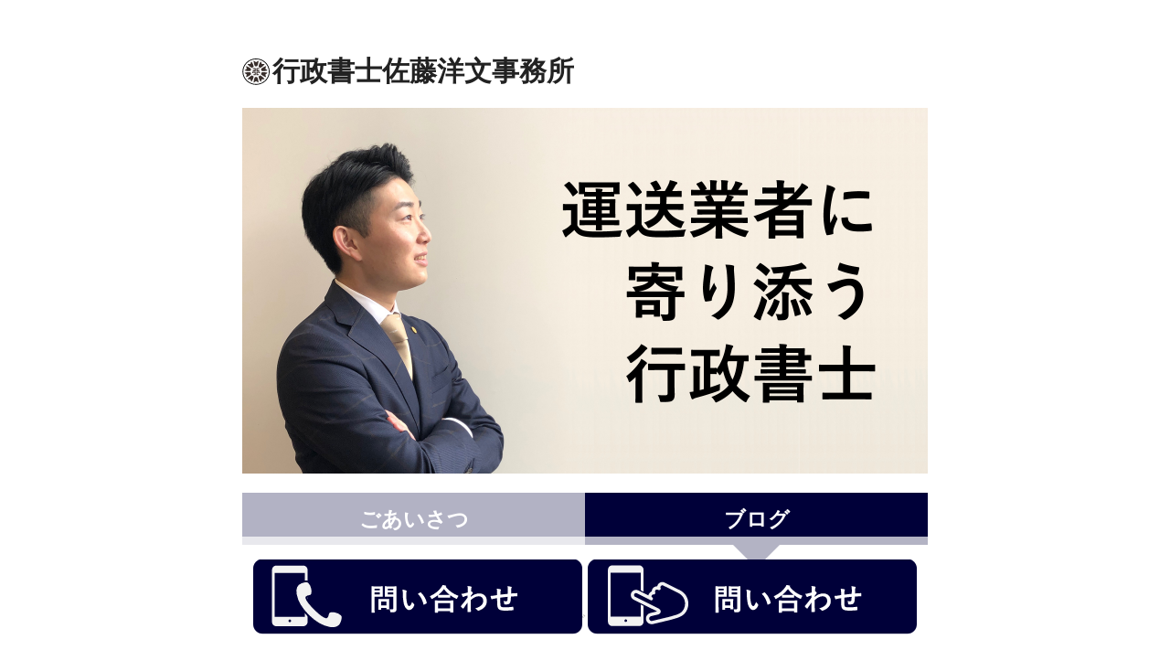

--- FILE ---
content_type: text/html; charset=UTF-8
request_url: https://satogyosei-office.com/2021/10/09/%E6%95%B4%E5%82%99%E7%AE%A1%E7%90%86%E8%80%85%E3%81%AB%E3%81%AA%E3%82%8B%E3%81%9F%E3%82%81%E3%81%AE%E8%A6%81%E4%BB%B6%E3%81%A8%E3%81%AF%EF%BC%9F/
body_size: 7789
content:


<!doctype html>
<html class="no-js" lang="">

<head>
	<!-- Global site tag (gtag.js) - Google Analytics -->
	<script async src="https://www.googletagmanager.com/gtag/js?id=UA-199798705-1"></script>
	<script>
	  window.dataLayer = window.dataLayer || [];
	  function gtag(){dataLayer.push(arguments);}
	  gtag('js', new Date());

	  gtag('config', 'UA-199798705-1');
	</script>
  <meta charset="utf-8">
  <meta http-equiv="x-ua-compatible" content="ie=edge">

	<title>整備管理者になるための要件とは？ | 山形県の行政書士佐藤洋文事務所</title>
<meta name='robots' content='max-image-preview:large' />
<link rel="alternate" title="oEmbed (JSON)" type="application/json+oembed" href="https://satogyosei-office.com/wp-json/oembed/1.0/embed?url=https%3A%2F%2Fsatogyosei-office.com%2F2021%2F10%2F09%2F%25e6%2595%25b4%25e5%2582%2599%25e7%25ae%25a1%25e7%2590%2586%25e8%2580%2585%25e3%2581%25ab%25e3%2581%25aa%25e3%2582%258b%25e3%2581%259f%25e3%2582%2581%25e3%2581%25ae%25e8%25a6%2581%25e4%25bb%25b6%25e3%2581%25a8%25e3%2581%25af%25ef%25bc%259f%2F" />
<link rel="alternate" title="oEmbed (XML)" type="text/xml+oembed" href="https://satogyosei-office.com/wp-json/oembed/1.0/embed?url=https%3A%2F%2Fsatogyosei-office.com%2F2021%2F10%2F09%2F%25e6%2595%25b4%25e5%2582%2599%25e7%25ae%25a1%25e7%2590%2586%25e8%2580%2585%25e3%2581%25ab%25e3%2581%25aa%25e3%2582%258b%25e3%2581%259f%25e3%2582%2581%25e3%2581%25ae%25e8%25a6%2581%25e4%25bb%25b6%25e3%2581%25a8%25e3%2581%25af%25ef%25bc%259f%2F&#038;format=xml" />
<style id='wp-img-auto-sizes-contain-inline-css' type='text/css'>
img:is([sizes=auto i],[sizes^="auto," i]){contain-intrinsic-size:3000px 1500px}
/*# sourceURL=wp-img-auto-sizes-contain-inline-css */
</style>
<link rel='stylesheet' id='style-name-css' href='https://satogyosei-office.com/wp-content/themes/satogyosei/css/main.css?ver=1.0.0' type='text/css' media='all' />
<link rel='stylesheet' id='tinyjpfont-default-font-css' href='https://satogyosei-office.com/wp-content/plugins/japanese-font-for-tinymce/default-font-css.php?fn&#038;ver=6.9' type='text/css' media='all' />
<style id='wp-emoji-styles-inline-css' type='text/css'>

	img.wp-smiley, img.emoji {
		display: inline !important;
		border: none !important;
		box-shadow: none !important;
		height: 1em !important;
		width: 1em !important;
		margin: 0 0.07em !important;
		vertical-align: -0.1em !important;
		background: none !important;
		padding: 0 !important;
	}
/*# sourceURL=wp-emoji-styles-inline-css */
</style>
<link rel='stylesheet' id='wp-block-library-css' href='https://satogyosei-office.com/wp-includes/css/dist/block-library/style.min.css?ver=6.9' type='text/css' media='all' />
<style id='global-styles-inline-css' type='text/css'>
:root{--wp--preset--aspect-ratio--square: 1;--wp--preset--aspect-ratio--4-3: 4/3;--wp--preset--aspect-ratio--3-4: 3/4;--wp--preset--aspect-ratio--3-2: 3/2;--wp--preset--aspect-ratio--2-3: 2/3;--wp--preset--aspect-ratio--16-9: 16/9;--wp--preset--aspect-ratio--9-16: 9/16;--wp--preset--color--black: #000000;--wp--preset--color--cyan-bluish-gray: #abb8c3;--wp--preset--color--white: #ffffff;--wp--preset--color--pale-pink: #f78da7;--wp--preset--color--vivid-red: #cf2e2e;--wp--preset--color--luminous-vivid-orange: #ff6900;--wp--preset--color--luminous-vivid-amber: #fcb900;--wp--preset--color--light-green-cyan: #7bdcb5;--wp--preset--color--vivid-green-cyan: #00d084;--wp--preset--color--pale-cyan-blue: #8ed1fc;--wp--preset--color--vivid-cyan-blue: #0693e3;--wp--preset--color--vivid-purple: #9b51e0;--wp--preset--gradient--vivid-cyan-blue-to-vivid-purple: linear-gradient(135deg,rgb(6,147,227) 0%,rgb(155,81,224) 100%);--wp--preset--gradient--light-green-cyan-to-vivid-green-cyan: linear-gradient(135deg,rgb(122,220,180) 0%,rgb(0,208,130) 100%);--wp--preset--gradient--luminous-vivid-amber-to-luminous-vivid-orange: linear-gradient(135deg,rgb(252,185,0) 0%,rgb(255,105,0) 100%);--wp--preset--gradient--luminous-vivid-orange-to-vivid-red: linear-gradient(135deg,rgb(255,105,0) 0%,rgb(207,46,46) 100%);--wp--preset--gradient--very-light-gray-to-cyan-bluish-gray: linear-gradient(135deg,rgb(238,238,238) 0%,rgb(169,184,195) 100%);--wp--preset--gradient--cool-to-warm-spectrum: linear-gradient(135deg,rgb(74,234,220) 0%,rgb(151,120,209) 20%,rgb(207,42,186) 40%,rgb(238,44,130) 60%,rgb(251,105,98) 80%,rgb(254,248,76) 100%);--wp--preset--gradient--blush-light-purple: linear-gradient(135deg,rgb(255,206,236) 0%,rgb(152,150,240) 100%);--wp--preset--gradient--blush-bordeaux: linear-gradient(135deg,rgb(254,205,165) 0%,rgb(254,45,45) 50%,rgb(107,0,62) 100%);--wp--preset--gradient--luminous-dusk: linear-gradient(135deg,rgb(255,203,112) 0%,rgb(199,81,192) 50%,rgb(65,88,208) 100%);--wp--preset--gradient--pale-ocean: linear-gradient(135deg,rgb(255,245,203) 0%,rgb(182,227,212) 50%,rgb(51,167,181) 100%);--wp--preset--gradient--electric-grass: linear-gradient(135deg,rgb(202,248,128) 0%,rgb(113,206,126) 100%);--wp--preset--gradient--midnight: linear-gradient(135deg,rgb(2,3,129) 0%,rgb(40,116,252) 100%);--wp--preset--font-size--small: 13px;--wp--preset--font-size--medium: 20px;--wp--preset--font-size--large: 36px;--wp--preset--font-size--x-large: 42px;--wp--preset--spacing--20: 0.44rem;--wp--preset--spacing--30: 0.67rem;--wp--preset--spacing--40: 1rem;--wp--preset--spacing--50: 1.5rem;--wp--preset--spacing--60: 2.25rem;--wp--preset--spacing--70: 3.38rem;--wp--preset--spacing--80: 5.06rem;--wp--preset--shadow--natural: 6px 6px 9px rgba(0, 0, 0, 0.2);--wp--preset--shadow--deep: 12px 12px 50px rgba(0, 0, 0, 0.4);--wp--preset--shadow--sharp: 6px 6px 0px rgba(0, 0, 0, 0.2);--wp--preset--shadow--outlined: 6px 6px 0px -3px rgb(255, 255, 255), 6px 6px rgb(0, 0, 0);--wp--preset--shadow--crisp: 6px 6px 0px rgb(0, 0, 0);}:where(.is-layout-flex){gap: 0.5em;}:where(.is-layout-grid){gap: 0.5em;}body .is-layout-flex{display: flex;}.is-layout-flex{flex-wrap: wrap;align-items: center;}.is-layout-flex > :is(*, div){margin: 0;}body .is-layout-grid{display: grid;}.is-layout-grid > :is(*, div){margin: 0;}:where(.wp-block-columns.is-layout-flex){gap: 2em;}:where(.wp-block-columns.is-layout-grid){gap: 2em;}:where(.wp-block-post-template.is-layout-flex){gap: 1.25em;}:where(.wp-block-post-template.is-layout-grid){gap: 1.25em;}.has-black-color{color: var(--wp--preset--color--black) !important;}.has-cyan-bluish-gray-color{color: var(--wp--preset--color--cyan-bluish-gray) !important;}.has-white-color{color: var(--wp--preset--color--white) !important;}.has-pale-pink-color{color: var(--wp--preset--color--pale-pink) !important;}.has-vivid-red-color{color: var(--wp--preset--color--vivid-red) !important;}.has-luminous-vivid-orange-color{color: var(--wp--preset--color--luminous-vivid-orange) !important;}.has-luminous-vivid-amber-color{color: var(--wp--preset--color--luminous-vivid-amber) !important;}.has-light-green-cyan-color{color: var(--wp--preset--color--light-green-cyan) !important;}.has-vivid-green-cyan-color{color: var(--wp--preset--color--vivid-green-cyan) !important;}.has-pale-cyan-blue-color{color: var(--wp--preset--color--pale-cyan-blue) !important;}.has-vivid-cyan-blue-color{color: var(--wp--preset--color--vivid-cyan-blue) !important;}.has-vivid-purple-color{color: var(--wp--preset--color--vivid-purple) !important;}.has-black-background-color{background-color: var(--wp--preset--color--black) !important;}.has-cyan-bluish-gray-background-color{background-color: var(--wp--preset--color--cyan-bluish-gray) !important;}.has-white-background-color{background-color: var(--wp--preset--color--white) !important;}.has-pale-pink-background-color{background-color: var(--wp--preset--color--pale-pink) !important;}.has-vivid-red-background-color{background-color: var(--wp--preset--color--vivid-red) !important;}.has-luminous-vivid-orange-background-color{background-color: var(--wp--preset--color--luminous-vivid-orange) !important;}.has-luminous-vivid-amber-background-color{background-color: var(--wp--preset--color--luminous-vivid-amber) !important;}.has-light-green-cyan-background-color{background-color: var(--wp--preset--color--light-green-cyan) !important;}.has-vivid-green-cyan-background-color{background-color: var(--wp--preset--color--vivid-green-cyan) !important;}.has-pale-cyan-blue-background-color{background-color: var(--wp--preset--color--pale-cyan-blue) !important;}.has-vivid-cyan-blue-background-color{background-color: var(--wp--preset--color--vivid-cyan-blue) !important;}.has-vivid-purple-background-color{background-color: var(--wp--preset--color--vivid-purple) !important;}.has-black-border-color{border-color: var(--wp--preset--color--black) !important;}.has-cyan-bluish-gray-border-color{border-color: var(--wp--preset--color--cyan-bluish-gray) !important;}.has-white-border-color{border-color: var(--wp--preset--color--white) !important;}.has-pale-pink-border-color{border-color: var(--wp--preset--color--pale-pink) !important;}.has-vivid-red-border-color{border-color: var(--wp--preset--color--vivid-red) !important;}.has-luminous-vivid-orange-border-color{border-color: var(--wp--preset--color--luminous-vivid-orange) !important;}.has-luminous-vivid-amber-border-color{border-color: var(--wp--preset--color--luminous-vivid-amber) !important;}.has-light-green-cyan-border-color{border-color: var(--wp--preset--color--light-green-cyan) !important;}.has-vivid-green-cyan-border-color{border-color: var(--wp--preset--color--vivid-green-cyan) !important;}.has-pale-cyan-blue-border-color{border-color: var(--wp--preset--color--pale-cyan-blue) !important;}.has-vivid-cyan-blue-border-color{border-color: var(--wp--preset--color--vivid-cyan-blue) !important;}.has-vivid-purple-border-color{border-color: var(--wp--preset--color--vivid-purple) !important;}.has-vivid-cyan-blue-to-vivid-purple-gradient-background{background: var(--wp--preset--gradient--vivid-cyan-blue-to-vivid-purple) !important;}.has-light-green-cyan-to-vivid-green-cyan-gradient-background{background: var(--wp--preset--gradient--light-green-cyan-to-vivid-green-cyan) !important;}.has-luminous-vivid-amber-to-luminous-vivid-orange-gradient-background{background: var(--wp--preset--gradient--luminous-vivid-amber-to-luminous-vivid-orange) !important;}.has-luminous-vivid-orange-to-vivid-red-gradient-background{background: var(--wp--preset--gradient--luminous-vivid-orange-to-vivid-red) !important;}.has-very-light-gray-to-cyan-bluish-gray-gradient-background{background: var(--wp--preset--gradient--very-light-gray-to-cyan-bluish-gray) !important;}.has-cool-to-warm-spectrum-gradient-background{background: var(--wp--preset--gradient--cool-to-warm-spectrum) !important;}.has-blush-light-purple-gradient-background{background: var(--wp--preset--gradient--blush-light-purple) !important;}.has-blush-bordeaux-gradient-background{background: var(--wp--preset--gradient--blush-bordeaux) !important;}.has-luminous-dusk-gradient-background{background: var(--wp--preset--gradient--luminous-dusk) !important;}.has-pale-ocean-gradient-background{background: var(--wp--preset--gradient--pale-ocean) !important;}.has-electric-grass-gradient-background{background: var(--wp--preset--gradient--electric-grass) !important;}.has-midnight-gradient-background{background: var(--wp--preset--gradient--midnight) !important;}.has-small-font-size{font-size: var(--wp--preset--font-size--small) !important;}.has-medium-font-size{font-size: var(--wp--preset--font-size--medium) !important;}.has-large-font-size{font-size: var(--wp--preset--font-size--large) !important;}.has-x-large-font-size{font-size: var(--wp--preset--font-size--x-large) !important;}
/*# sourceURL=global-styles-inline-css */
</style>

<style id='classic-theme-styles-inline-css' type='text/css'>
/*! This file is auto-generated */
.wp-block-button__link{color:#fff;background-color:#32373c;border-radius:9999px;box-shadow:none;text-decoration:none;padding:calc(.667em + 2px) calc(1.333em + 2px);font-size:1.125em}.wp-block-file__button{background:#32373c;color:#fff;text-decoration:none}
/*# sourceURL=/wp-includes/css/classic-themes.min.css */
</style>
<link rel='stylesheet' id='contact-form-7-css' href='https://satogyosei-office.com/wp-content/plugins/contact-form-7/includes/css/styles.css?ver=5.5.3' type='text/css' media='all' />
<link rel='stylesheet' id='tinyjpfont-styles-css' href='https://satogyosei-office.com/wp-content/plugins/japanese-font-for-tinymce/addfont.css?ver=6.9' type='text/css' media='all' />
<script type="text/javascript" src="https://satogyosei-office.com/wp-includes/js/jquery/jquery.min.js?ver=3.7.1" id="jquery-core-js"></script>
<script type="text/javascript" src="https://satogyosei-office.com/wp-includes/js/jquery/jquery-migrate.min.js?ver=3.4.1" id="jquery-migrate-js"></script>
<link rel="https://api.w.org/" href="https://satogyosei-office.com/wp-json/" /><link rel="alternate" title="JSON" type="application/json" href="https://satogyosei-office.com/wp-json/wp/v2/posts/100" /><link rel="EditURI" type="application/rsd+xml" title="RSD" href="https://satogyosei-office.com/xmlrpc.php?rsd" />
<meta name="generator" content="WordPress 6.9" />
<link rel="canonical" href="https://satogyosei-office.com/2021/10/09/%e6%95%b4%e5%82%99%e7%ae%a1%e7%90%86%e8%80%85%e3%81%ab%e3%81%aa%e3%82%8b%e3%81%9f%e3%82%81%e3%81%ae%e8%a6%81%e4%bb%b6%e3%81%a8%e3%81%af%ef%bc%9f/" />
<link rel='shortlink' href='https://satogyosei-office.com/?p=100' />
<link rel="icon" href="https://satogyosei-office.com/wp-content/uploads/2021/06/cropped-icon-2-32x32.png" sizes="32x32" />
<link rel="icon" href="https://satogyosei-office.com/wp-content/uploads/2021/06/cropped-icon-2-192x192.png" sizes="192x192" />
<link rel="apple-touch-icon" href="https://satogyosei-office.com/wp-content/uploads/2021/06/cropped-icon-2-180x180.png" />
<meta name="msapplication-TileImage" content="https://satogyosei-office.com/wp-content/uploads/2021/06/cropped-icon-2-270x270.png" />
	    <meta name="robots" content="index, follow" />
  <meta name="keywords" content="">
  <meta name="description" content="">
      <meta name="viewport" content="width=device-width, initial-scale=1, shrink-to-fit=no">
  <meta name="viewport"
   content="width=320,
      height=480,
      initial-scale=1.0,
      minimum-scale=1.0,
      maximum-scale=2.0,
      user-scalable=yes" />

  <link rel="manifest" href="site.webmanifest">
  <link rel="apple-touch-icon" href="icon.png">
  <!-- Place favicon.ico in the root directory -->
	<link rel="stylesheet" href="https://satogyosei-office.com/wp-content/themes/satogyosei/style.css?1672561398" type="text/css" />
	



</head>

<body>
  <div class="wrapper">
  <!--[if lte IE 9]>
    <p class="browserupgrade">You are using an <strong>outdated</strong> browser. Please <a href="https://browsehappy.com/">upgrade your browser</a> to improve your experience and security.</p>
  <![endif]-->

  <!-- Add your site or application content here -->
  <h1><a href="https://satogyosei-office.com/"><img src="https://satogyosei-office.com/wp-content/themes/satogyosei/image/header_logo.svg" />行政書士佐藤洋文事務所</a></h1>
  <header>
    <p><img src="https://satogyosei-office.com/wp-content/themes/satogyosei/image/header_img.jpg" />
    </p>
  </header>
<ul id="p_link">
<li>
<a href="https://satogyosei-office.com/"><p>ごあいさつ</p></a>
<div class="triangle"></div>
</li>
<li>
<p id="active">ブログ</p>
<div class="triangle_a"></div>
</li>
</ul>

<nav class="navigation post-navigation" role="navigation">
<< <a href="https://satogyosei-office.com/2021/10/08/%e5%ae%9f%e5%8b%99%e7%b5%8c%e9%a8%93%e3%81%a7%e9%81%8b%e8%a1%8c%e7%ae%a1%e7%90%86%e8%80%85%e3%81%ab%e3%81%aa%e3%82%8b%e6%96%b9%e6%b3%95/" rel="prev">前の記事へ｜</a><a href="/blogtop/">ブログトップ</a><a href="https://satogyosei-office.com/2021/10/10/%e6%97%a5%e5%b8%b8%e7%82%b9%e6%a4%9c%e3%81%a8%e4%b9%97%e5%8b%99%e5%89%8d%e7%82%b9%e5%91%bc%e3%81%ae%e3%82%bf%e3%82%a4%e3%83%9f%e3%83%b3%e3%82%b0%e9%96%93%e9%81%95%e3%81%88%e3%81%a6%e3%81%84%e3%81%be/" rel="next">｜次の記事へ</a> >></nav>

<section class="blog">
<article class="article-content post-100 post type-post status-publish format-standard hentry category-uncategorized">
  <div class="article-info">
	    <!--タイトル-->
  <h2><span class="trapezoid"></span>整備管理者になるための要件とは？</h2>
	      <div style="text-align:right;">
			  
    <!--カテゴリ取得
        <span class="cat-data">
      <a href="https://satogyosei-office.com/category/uncategorized/" rel="category tag">未分類</a>    </span>
    		-->	  
			  
<!-- 投稿日｜ 更新日取得-->
<span class="article-date" itemprop="datePublished" datetime="2021-10-09T11:00:00+09:00"> 
	投稿： <time datetime="2021.10.09">
      2021年10月9日	</span>
	  </div>
	  
    <!--著者を取得
    <span class="article-author">
      <i class="fas fa-user"></i>sato    </span>-->
  </div>

  <!--アイキャッチ取得-->
  <div class="article-img">
      </div>
	
  <!--本文取得-->
  <span style="font-family: 'book antiqua', palatino">こんにちは。</span><br /><span style="font-family: 'book antiqua', palatino">行政書士の佐藤です。</span><br /><br /><span style="font-family: 'book antiqua', palatino">整備管理者になるための要件には２通りあります。</span><br /><br /><span style="font-family: 'book antiqua', palatino"><strong>①整備の管理を行おうとする自動車と同じ種類の自動車の点検もしくは整備または整備の管理に関する２年以上の実務経験を有し、かつ、整備管理者選任前研修を修了した者であること</strong></span><br /><br /><span style="font-family: 'book antiqua', palatino">要すると、「<strong>点検または整備に関する実務経験</strong>」「<strong>整備の管理に関する実務経験</strong>」のどちらかが<strong>２年以上</strong>あれば良いということです。</span><br /><br /><span style="font-family: 'book antiqua', palatino">「<strong>同じ種類の自動車</strong>」というのは二輪自動車か二輪自動車以外のどちらの種類かで判断します。</span><br /><span style="font-family: 'book antiqua', palatino">つまりトラックの整備管理者になるためには二輪自動車の点検や整備の経験だけではＮＧになります。</span><br /><br /><span style="font-family: 'book antiqua', palatino">「<strong>点検または整備に関する実務経験</strong>」というのは</span><br /><span style="font-family: 'book antiqua', palatino">→整備工場、特定給油所等における整備要員として点検・整備業務を行った経験</span><br /><span style="font-family: 'book antiqua', palatino">※工員として実際に手を下して作業を行った経験の他に技術上の指導監督的な業務を含みます。</span><br /><span style="font-family: 'book antiqua', palatino">→自動車運送事業者の整備実施担当者として点検・整備業務を行った経験</span><br /><br /><span style="font-family: 'book antiqua', palatino">「<strong>整備の管理に関する実務経験</strong>」というのは</span><br /><span style="font-family: 'book antiqua', palatino">→整備管理者の経験</span><br /><span style="font-family: 'book antiqua', palatino">→整備管理者の補助者として車両管理業務を行った経験</span><br /><span style="font-family: 'book antiqua', palatino">→整備責任者として車両管理業務を行った経験</span><br /><br /><span style="font-family: 'book antiqua', palatino">が該当してきます。</span><br /><span style="font-family: 'book antiqua', palatino">さらに整備管理者に選任する前に<strong>整備管理者選任前研修</strong>を修了しておく必要があるので忘れないようにしてください。</span><br /><br /><span style="font-family: 'book antiqua', palatino"><strong>②自動車整備士技能検定に合格した者であること</strong></span><br /><br /><span style="font-family: 'book antiqua', palatino">具体的には下記のどれかに該当していればＯＫです。</span><br /><strong><span style="font-family: 'book antiqua', palatino">・一級大型自動車整備士</span></strong><br /><strong><span style="font-family: 'book antiqua', palatino">・一級小型自動車整備士</span></strong><br /><strong><span style="font-family: 'book antiqua', palatino">・一級二輪自動車整備士</span></strong><br /><strong><span style="font-family: 'book antiqua', palatino"><br />・二級ガソリン自動車整備士</span></strong><br /><strong><span style="font-family: 'book antiqua', palatino">・二級ジーゼル自動車整備士</span></strong><br /><strong><span style="font-family: 'book antiqua', palatino">・二級自動車シャシ整備士</span></strong><br /><strong><span style="font-family: 'book antiqua', palatino">・二級二輪自動車整備士</span></strong><br /><strong><span style="font-family: 'book antiqua', palatino"><br />・三級自動車シャシ整備士</span></strong><br /><strong><span style="font-family: 'book antiqua', palatino">・三級自動車ガソリン・エンジン整備士</span></strong><br /><strong><span style="font-family: 'book antiqua', palatino">・三級自動車ジーゼル・エンジン整備士</span></strong><br /><strong><span style="font-family: 'book antiqua', palatino">・三級二輪自動車整備士</span></strong><br /><br /><span style="font-family: 'book antiqua', palatino">が該当してきます。トラックの整備管理者になる場合でも二輪自動車整備士はOKです。</span><br /><span style="font-family: 'book antiqua', palatino">この技能検定の合格者での整備管理者の選任であれば整備管理者選任前研修の修了は必要ありません。</span>	
  <!--タグ-->
  <div class="article-tag">
      </div>
</article>
	</section>

<nav class="navigation post-navigation" role="navigation">
<< <a href="https://satogyosei-office.com/2021/10/08/%e5%ae%9f%e5%8b%99%e7%b5%8c%e9%a8%93%e3%81%a7%e9%81%8b%e8%a1%8c%e7%ae%a1%e7%90%86%e8%80%85%e3%81%ab%e3%81%aa%e3%82%8b%e6%96%b9%e6%b3%95/" rel="prev">前の記事へ｜</a><a href="/blogtop/">ブログトップ</a><a href="https://satogyosei-office.com/2021/10/10/%e6%97%a5%e5%b8%b8%e7%82%b9%e6%a4%9c%e3%81%a8%e4%b9%97%e5%8b%99%e5%89%8d%e7%82%b9%e5%91%bc%e3%81%ae%e3%82%bf%e3%82%a4%e3%83%9f%e3%83%b3%e3%82%b0%e9%96%93%e9%81%95%e3%81%88%e3%81%a6%e3%81%84%e3%81%be/" rel="next">｜次の記事へ</a> >></nav>

<script type="speculationrules">
{"prefetch":[{"source":"document","where":{"and":[{"href_matches":"/*"},{"not":{"href_matches":["/wp-*.php","/wp-admin/*","/wp-content/uploads/*","/wp-content/*","/wp-content/plugins/*","/wp-content/themes/satogyosei/*","/*\\?(.+)"]}},{"not":{"selector_matches":"a[rel~=\"nofollow\"]"}},{"not":{"selector_matches":".no-prefetch, .no-prefetch a"}}]},"eagerness":"conservative"}]}
</script>
<script type="text/javascript" src="https://satogyosei-office.com/wp-content/themes/satogyosei/js/main.js?ver=1.0.0" id="script-name-js"></script>
<script type="text/javascript" src="https://satogyosei-office.com/wp-includes/js/dist/vendor/wp-polyfill.min.js?ver=3.15.0" id="wp-polyfill-js"></script>
<script type="text/javascript" id="contact-form-7-js-extra">
/* <![CDATA[ */
var wpcf7 = {"api":{"root":"https://satogyosei-office.com/wp-json/","namespace":"contact-form-7/v1"}};
//# sourceURL=contact-form-7-js-extra
/* ]]> */
</script>
<script type="text/javascript" src="https://satogyosei-office.com/wp-content/plugins/contact-form-7/includes/js/index.js?ver=5.5.3" id="contact-form-7-js"></script>
<script id="wp-emoji-settings" type="application/json">
{"baseUrl":"https://s.w.org/images/core/emoji/17.0.2/72x72/","ext":".png","svgUrl":"https://s.w.org/images/core/emoji/17.0.2/svg/","svgExt":".svg","source":{"concatemoji":"https://satogyosei-office.com/wp-includes/js/wp-emoji-release.min.js?ver=6.9"}}
</script>
<script type="module">
/* <![CDATA[ */
/*! This file is auto-generated */
const a=JSON.parse(document.getElementById("wp-emoji-settings").textContent),o=(window._wpemojiSettings=a,"wpEmojiSettingsSupports"),s=["flag","emoji"];function i(e){try{var t={supportTests:e,timestamp:(new Date).valueOf()};sessionStorage.setItem(o,JSON.stringify(t))}catch(e){}}function c(e,t,n){e.clearRect(0,0,e.canvas.width,e.canvas.height),e.fillText(t,0,0);t=new Uint32Array(e.getImageData(0,0,e.canvas.width,e.canvas.height).data);e.clearRect(0,0,e.canvas.width,e.canvas.height),e.fillText(n,0,0);const a=new Uint32Array(e.getImageData(0,0,e.canvas.width,e.canvas.height).data);return t.every((e,t)=>e===a[t])}function p(e,t){e.clearRect(0,0,e.canvas.width,e.canvas.height),e.fillText(t,0,0);var n=e.getImageData(16,16,1,1);for(let e=0;e<n.data.length;e++)if(0!==n.data[e])return!1;return!0}function u(e,t,n,a){switch(t){case"flag":return n(e,"\ud83c\udff3\ufe0f\u200d\u26a7\ufe0f","\ud83c\udff3\ufe0f\u200b\u26a7\ufe0f")?!1:!n(e,"\ud83c\udde8\ud83c\uddf6","\ud83c\udde8\u200b\ud83c\uddf6")&&!n(e,"\ud83c\udff4\udb40\udc67\udb40\udc62\udb40\udc65\udb40\udc6e\udb40\udc67\udb40\udc7f","\ud83c\udff4\u200b\udb40\udc67\u200b\udb40\udc62\u200b\udb40\udc65\u200b\udb40\udc6e\u200b\udb40\udc67\u200b\udb40\udc7f");case"emoji":return!a(e,"\ud83e\u1fac8")}return!1}function f(e,t,n,a){let r;const o=(r="undefined"!=typeof WorkerGlobalScope&&self instanceof WorkerGlobalScope?new OffscreenCanvas(300,150):document.createElement("canvas")).getContext("2d",{willReadFrequently:!0}),s=(o.textBaseline="top",o.font="600 32px Arial",{});return e.forEach(e=>{s[e]=t(o,e,n,a)}),s}function r(e){var t=document.createElement("script");t.src=e,t.defer=!0,document.head.appendChild(t)}a.supports={everything:!0,everythingExceptFlag:!0},new Promise(t=>{let n=function(){try{var e=JSON.parse(sessionStorage.getItem(o));if("object"==typeof e&&"number"==typeof e.timestamp&&(new Date).valueOf()<e.timestamp+604800&&"object"==typeof e.supportTests)return e.supportTests}catch(e){}return null}();if(!n){if("undefined"!=typeof Worker&&"undefined"!=typeof OffscreenCanvas&&"undefined"!=typeof URL&&URL.createObjectURL&&"undefined"!=typeof Blob)try{var e="postMessage("+f.toString()+"("+[JSON.stringify(s),u.toString(),c.toString(),p.toString()].join(",")+"));",a=new Blob([e],{type:"text/javascript"});const r=new Worker(URL.createObjectURL(a),{name:"wpTestEmojiSupports"});return void(r.onmessage=e=>{i(n=e.data),r.terminate(),t(n)})}catch(e){}i(n=f(s,u,c,p))}t(n)}).then(e=>{for(const n in e)a.supports[n]=e[n],a.supports.everything=a.supports.everything&&a.supports[n],"flag"!==n&&(a.supports.everythingExceptFlag=a.supports.everythingExceptFlag&&a.supports[n]);var t;a.supports.everythingExceptFlag=a.supports.everythingExceptFlag&&!a.supports.flag,a.supports.everything||((t=a.source||{}).concatemoji?r(t.concatemoji):t.wpemoji&&t.twemoji&&(r(t.twemoji),r(t.wpemoji)))});
//# sourceURL=https://satogyosei-office.com/wp-includes/js/wp-emoji-loader.min.js
/* ]]> */
</script>

<footer>
  <ul>
    <li><a href="https://satogyosei-office.com/">トップページ<div class="arrow"></div></a></li>
	  <li><a href="https://satogyosei-office.com/blogtop/">お役立ちブログ<div class="arrow"></div></a></li>
    <li><a href="https://satogyosei-office.com/#comp">事業所概要<div class="arrow"></div></a></li>
    <li><a href="https://satogyosei-office.com/contact/">お問い合わせ<div class="arrow"></div></a></li>
	  <li><a href="https://satogyosei-office.com/privacy-policy/">プライバシーポリシー<div class="arrow"></div></a></li>
  </ul>
  <p>© 2021 佐藤洋文行政書士事務所</p>
  <div>
    <p><a href="tel:0237852155"><img src="https://satogyosei-office.com/wp-content/themes/satogyosei/image/fl_tel.svg"></a></p>
    <p><a href="https://satogyosei-office.com/contact/"><img src="https://satogyosei-office.com/wp-content/themes/satogyosei/image/fl_fo.svg"></a></p>
  </div>
</footer>

</div>
</body>

</html>


--- FILE ---
content_type: text/css
request_url: https://satogyosei-office.com/wp-content/themes/satogyosei/css/main.css?ver=1.0.0
body_size: 5187
content:
/*! HTML5 Boilerplate v6.1.0 | MIT License | https://html5boilerplate.com/ */

/*
 * What follows is the result of much research on cross-browser styling.
 * Credit left inline and big thanks to Nicolas Gallagher, Jonathan Neal,
 * Kroc Camen, and the H5BP dev community and team.
 */

/* ==========================================================================
   Base styles: opinionated defaults
   ========================================================================== */

html {
    color: #222;
    font-size: 1em;
    line-height: 1.4;
}

/*
 * Remove text-shadow in selection highlight:
 * https://twitter.com/miketaylr/status/12228805301
 *
 * Vendor-prefixed and regular ::selection selectors cannot be combined:
 * https://stackoverflow.com/a/16982510/7133471
 *
 * Customize the background color to match your design.
 */

::-moz-selection {
    background: #b3d4fc;
    text-shadow: none;
}

::selection {
    background: #b3d4fc;
    text-shadow: none;
}

/*
 * A better looking default horizontal rule
 */

hr {
    display: block;
    height: 1px;
    border: 0;
    border-top: 1px solid #ccc;
    margin: 1em 0;
    padding: 0;
}

/*
 * Remove the gap between audio, canvas, iframes,
 * images, videos and the bottom of their containers:
 * https://github.com/h5bp/html5-boilerplate/issues/440
 */

audio,
canvas,
iframe,
img,
svg,
video {
    vertical-align: middle;
}

/*
 * Remove default fieldset styles.
 */

fieldset {
    border: 0;
    margin: 0;
    padding: 0;
}

/*
 * Allow only vertical resizing of textareas.
 */

textarea {
    resize: vertical;
}

/* ==========================================================================
   Browser Upgrade Prompt
   ========================================================================== */

.browserupgrade {
    margin: 0.2em 0;
    background: #ccc;
    color: #000;
    padding: 0.2em 0;
}

/* ==========================================================================
   Author's custom styles
   ========================================================================== */

html { font-size: calc(112.5% ) ;
font-family: "Helvetica Neue", "Helvetica", "Hiragino Sans", "Hiragino Kaku Gothic ProN", "Arial", "Yu Gothic", "Meiryo", sans-serif;
}

*::-ms-backdrop, html {
    font-size: 16px; /* IE11 */
  }

section{
position: relative;
padding: 1em 0 3em;
}
h1 { font-size: 1.4em; }
h2 { font-size: 1.2em; 
    margin: 0 auto;
	line-height:1em;}
h3 { font-size: 1.15em;}
h4 { font-size: 1.1em;}

p,li { 
    font-size: 1em;
    line-height: 1.5em;
    width:90%;
    margin: 0 auto;
    max-width: 750px;
    text-align: justify;
}

ul ,ol{
	list-style: none;
    padding: 0;
	}

a{
    color:inherit;
    text-decoration:none;
    }

a:hover{
color:inherit;
text-decoration:none;
}

.wrapper{
    width: 100%;
	overflow:hidden;
}

img {
    width: 100%;
	height:auto;
}

img.link {
    width: 80%;
	height:auto;
    margin: 0 auto;
}

 @media screen and (min-width: 749px) {
    html{
        font-size: calc(112.5% + 0.25vw) ;
      }
	 *::-ms-backdrop, html {
    font-size: 18px; /* IE11 */
  }
    .wrapper{
    width: 750px;
    margin: 0 auto;
    }   
}

img {
    width: 100%;
    max-width: 750px;
	height:auto;
    margin: 0 auto;
}

img.link {
    width: 80%;
    max-width:600px;
	height:auto;
    margin: 0 auto;
}    

/***ここまで**/

h1 > a > img{
    width: 1em;
    padding: 0 0.1em 0.1em 0;
}

header > p{
    width:100%;
    max-width: 750px;
    
}

ul#p_link{
    margin-bottom: 1em;
    overflow:auto;
}

ul#p_link li{
    width: 50%;
    float: left;
    text-align: center;
    margin: 0;
    padding: 0;  
}

ul#p_link li p{
    text-align: center;
    text-decoration: none;
    width: 100%;
    padding: 0.5em 0;
    font-size: 1.1em; 
    color: #fff;
    font-weight: bolder;
    background-color: #B2B2C4;
    margin: auto 0 0 0;    
}

div.triangle_a{/** ネイビー **/
    width: 0px;
    height: 0px;
    border: 1.2em solid;
    border-color: #000039 transparent transparent transparent;
    margin: 0 auto;   
}

ul#p_link li > p#active{
    background-color: #000039;   
}

div.triangle_d{ /** white **/
    width: 0px;
    height: 0px;
    border: 1.2em solid;
    border-color: #fff transparent transparent transparent;   
    margin: 0 auto 0;
    position:  absolute;
    bottom: -2.4em;
    left:0;
    right:0;
    z-index: 100;
}

div.triangle_e{ /** gray **/
    width: 0px;
    height: 0px;
    border: 1.2em solid;
    border-color: #eee transparent transparent transparent;   
    margin: 0 auto 0;
    position:  absolute;
    bottom: -2.4em;
    left:0;
    right:0;
    z-index: 100;
}

.link_tel{
    text-align: center;
    margin: 0 auto;
    padding: 5vw 0 0;
}

.link_tel a{
    text-decoration: none;
    color: inherit;
    font-weight: normal;
    line-height: 100%;
    font-size: 0.9em;
}

.link_tel img{
    margin:  0 auto;
}

ul.ul_wrap{
    text-align: center; 
    overflow: auto;
    margin: auto auto 0 auto;
}

ul.ul_wrap li{
    width: 80%;
    max-width: 600px;
    text-align: left;
    padding: 1em;
    margin: 0.8em auto;
    border: 2px solid #eee;
    background-color: #fff;
    box-shadow: 0 3px 3px 0 rgba(0, 0, 0, .3)    
}

section.gray{
    display: block;
    background-color:#eee;
}

h2 + h3{
    text-align: center;    
}

p span{
    color:#A27E39;
    margin: 0em auto;
}

.trapezoid{
    display: inline-block;
	margin: 0 10px -0.5em 0 ;
	width: 1.3em;/* 幅 */
	height: 0;/* y位置 */
	border-bottom: 2.3em solid #000039;/* 高さ */
	border-right: 0.5em solid transparent;/* 右側の角度 */
	/*   background: #000; */
}

p#messe{
    margin: 2em auto;
    line-height: 1.7em;
}

ol.flow{
    width: 90vw;
    max-width: 450px;
    text-align: center; 
    margin: auto auto 0 auto;
}

ol.flow li{
    text-align: left;
    margin: 1em auto;
    padding: 0.5em 0;
    border: 3px solid #eee;
    background-color: #eee;
    position: relative;    
	 white-space: nowrap; /* 自動で折り返ししない */
}

ol.flow li:nth-child(odd){
    border: 3px solid #ccc;
    background-color: #fff;
}

ol.flow li > p{
    width: 9em;
    max-width:200px;
    display:inline-table;
    text-align: left;
    font-weight: bolder;    
} 

*::-ms-backdrop, ol.flow li > p {/* IE11 */
	position:absolute;
	left:9em;
	top:2em;
  }

ol.flow li > img{
    display: inline-table;
    width: 4em;
    max-width: 120px;
    margin: 0 1em;    
}

ol.flow li > a {
    display: block;
    text-align: center;
    padding: 0;
    margin:  0 auto;    
}

ol.flow li > a > img{
    padding: 0 ;
    margin: 0 auto;    
}

ol.flow + p{
    width: 90vw;
    max-width: 400px;
    margin: 0 auto;
    padding: 0;
    text-align: left;
    font-size: 0.9em;   
}

div.triangle_b{ /** #ccc **/
    display: inline-block;
    width: 0px;
    height: 0px;
    border: 1.2em solid;
    border-top: 1.8em solid;
    border-color: #ccc transparent transparent transparent;   
    padding: 0 auto 0 2em;
    position:  absolute;
    bottom: -3.1em;
    left:1.8em;
    z-index: 100;
}

div.triangle_c{ /** #eee **/
    display: inline-block;
    width: 0px;
    height: 0px;
    border: 1.2em solid;
    border-top: 1.8em solid;
    border-color: #eee transparent transparent transparent;   
    padding: 0 auto 0 2em;
    position:  absolute;
    bottom: -3.1em;
    left:1.8em;
    z-index: 100;
}

ul.comp{
    width: 90vw;
    max-width: 600px;
    text-align: left; 
    margin: auto auto 0 auto;
}

ul.comp li{
    text-align: left;
    width: 95%;
    padding: 1em 0;
    margin: 0.5em 3px;
    border: 2px solid #eee;
    background-color: #fff;
    box-shadow: 0 3px 3px 0 rgba(0, 0, 0, .3);
    position: relative;
    overflow: auto;
}

ul.comp li.two{
    display: inline-block;
    width: 45%;
    max-width: 47%;
    text-align: center;
    padding: 2em 0;
    margin: 0.5em 3px;
    border: 2px solid #eee;
    background-color: #fff;
    box-shadow: 0 3px 3px 0 rgba(0, 0, 0, .3);
    vertical-align: top;
}

ul.comp li#eigyo{
    padding-bottom: 4em ;  
}

ul.comp li > p{
    margin: 0 auto 0 10%;
    position: absolute;
    bottom: 1em;
    line-height: 130%;
    font-size: 0.9em;
	width: 80%;
}

ul.comp li > h4{
    float: left;
    width: 30%;
    margin: 0 0 0 1em;
    font-size: 1em;
    text-align: center;
	font-weight:normal;   
}

ul.comp li > h4 > img{
    width: 20vw;
    max-width: 4em;
    display: block;
    margin: 0 auto;    
}

ul.comp li.two > h4{
    width: 100%;
    float: none;
    margin: 0 auto ;
    vertical-align: top;
    text-align: center;
    font-size: 1em;
	font-weight:normal;
}

ul.comp li.two > h4 >img{
    width: 20vw;
    max-width: 4em;
    display: block;
    margin: 0 auto;   
}

ul.comp li > div{
    width: 55%;
    max-width: 330px;
    margin: 0;
    float: right;
    padding: 0.7em 0.7em 0 0;
	font-size: 1.1em;
	font-weight: bolder;   
}

ul.comp li.two > div{
    float: none;
    display: inline;
    text-align: center;
    margin: 0;
    padding: 0;
    font-size: 1.1em;
	font-weight: bolder;   
}

ul.comp li.two div > a{
text-decoration: none;
color: inherit;   
}

ul.value{
     width: 90vw;
    max-width: 600px;
    text-align: center; 
    overflow: auto;
    margin: auto auto 0 auto;
}

ul.value li{
    margin: 1em auto;
}

ul.value li > p{
    text-align: center;
    font-size: 0.9em;
}

ul.value + p{
    text-align: center;
    font-size: 0.9em;
}

/* フッター */

footer {
    width: 100%;
    max-width: 750px;
    padding-bottom: 15vw;
    position: relative;
}

footer ul{
    width: 100%;
    margin-bottom: 0;
}

footer li:first-child{
    border-top:2px solid #ddd ;
}

footer li{
    width: 100%;
    border-bottom:2px solid #ddd ;
}

footer li:first-child{
    border-top:2px solid #ddd ;
}

footer li a{
    display: block;
    padding: 3vw 5vw;
    text-decoration: none;
    color: inherit;
    position: relative;
}

footer li a div{
    width: 0.5em;
    height: 0.5em;
    border: 3px solid;
    border-color: #666 #666 transparent transparent;
    transform: rotate(45deg);
    position: absolute;
    right: 6vw;
    top: 33%;
  }

footer > p{
    font-size: 0.9em;
    text-align: center;
    width: 100vw;
    padding: 1vw 0;
    background-color: #ddd;
}

footer > div{
    position: fixed;
    bottom: 0;
	 padding: 2vw 0 5vw;
    width: 100%;
    max-width: 750px;
    margin: 0 0 0 -2vw;
    background-color: rgba(256,256,256,0.7);
    z-index: 10000;
    text-align: center;
}

 @media screen and (min-width: 749px) {
footer > div{
			padding: 2vw 0 ;
        margin: 0;
      }
}


footer div > p{
    display: inline-block;
    padding:0;
    width: 48%;
    opacity: 1;
}

/* ブログ */

.blog {
    text-align: center;
    width: 90vw;
    max-width: 750px;
    margin: 0 auto;
}

.blog h2 + div{
    text-align: right;
    margin: 1em auto;
    font-size: 0.8em;
	color:#888;
}

.blog p + a{
    display: block;
    width: 60vw;
    font-weight: bolder;
    color: #fff;
    background-color: #A27E39;
    text-align: center;
    padding: 0.5em 0;
    margin: 1em auto 0;
    border-radius: 5px;
    text-decoration: none;
}

.blog h2{
    text-align: left;
    margin: 1em 0 0 2.5em;
    line-height: 1.2em;
	position:relative;
	font-weight:normal;
}

.blog h2 > span.trapezoid {
	position:absolute;
	left:-2em;
	top:0;
}

.blog p{
    text-align:justify;
    margin: 1em auto 0;
	 color: #222;
}

.blog p span{
	 color: #222;
}

.blog img{
    display: block;
    width: 80vw;
    max-width: 670px;
	height: auto;
    margin: 0 auto;
    text-align: center;
}

p.more {
	 width: 90vw;
    max-width: 750px;
    text-align: center;
}

p.more a{
	display:block;
	 width: 90%;
    max-width: 750px;
    text-align: center;
    margin:1em auto;
    padding:0.5em 0;
    border:1px solid #ccc;
}

.pajar{
    text-align: center;
    margin:0 auto;
}

/* プライバシーポリシー */

.policy{
    margin: 3em auto;
}

.policy h2,
.policy h3,
.policy p,
.policy ol,
.policy ul,{
    margin-bottom: 1em;
}

.policy h2 + p{
    width: 100%;
    margin-top: 2em;
}

.policy ol{
    list-style: decimal;
    padding-left:1.4em ;
    text-indent: 0em;
}

.policy li{
    margin-bottom: 0.3em;
}

.policy p.right{
    text-align: right;
}

/*サムネイル */

.thumbnail img {
	object-fit: cover;
}

.article-img img {
width:100%;
max-width:750px;
height:auto;
}

/* 問い合わせ */

.contact{
    margin: 3em auto;
}
	 
 .contact h2{
    margin-bottom: 1em;
}
	 
.wpcf7 {
	margin: 96px 0;
}
.asterisk {
	margin: 0 0 0 0.2em;
	color: #A27E39;
}
.wpcf7 span.wpcf7-not-valid-tip {
	font-size: 80%;
}
.wpcf7 input[type="text"],
.wpcf7 input[type="email"],
.wpcf7 input[type="tel"],
.wpcf7 textarea {
	background-color: #fff;
	color: #333;
	width: 95%;
	border: 1px solid #ddd;
	font-size: 100%;
	padding: 0.5em;
	border-radius: 4px;
	box-shadow: 1px 1px 3px rgba(0,0,0,.1) inset;
}

span.wpcf7-list-item{
text-indent: -1em;
}

span.wpcf7-list-item-label{
	color: #333;
}

.wpcf7 p{
	color: #333;
		padding-bottom:1em;
}

.wpcf7 p > a{
	color: blue;
	text-decoration:underline;
}

.wpcf7 input[type="submit"] {
	font-size: 100%;
	padding: 0.2em 0.4em;
	background: #eee;
	color: #333;
	border-radius: 4px;
	cursor: pointer;
	box-shadow: 0 0 1px rgba(0,0,0,.2);
	border: 1px solid #ccc;
	text-shadow: -1px 1px 0 rgba(255,255,255,1);
}

.wpcf7 input[type="submit"]:hover {
	box-shadow: 0 0 1px rgba(0,0,0,.2) inset;
}

/* ==========================================================================
   Helper classes
   ========================================================================== */

/*
 * Hide visually and from screen readers
 */

.hidden {
    display: none !important;
}

/*
 * Hide only visually, but have it available for screen readers:
 * https://snook.ca/archives/html_and_css/hiding-content-for-accessibility
 *
 * 1. For long content, line feeds are not interpreted as spaces and small width
 *    causes content to wrap 1 word per line:
 *    https://medium.com/@jessebeach/beware-smushed-off-screen-accessible-text-5952a4c2cbfe
 */

.visuallyhidden {
    border: 0;
    clip: rect(0 0 0 0);
    height: 1px;
    margin: -1px;
    overflow: hidden;
    padding: 0;
    position: absolute;
    width: 1px;
    white-space: nowrap; /* 1 */
}

/*
 * Extends the .visuallyhidden class to allow the element
 * to be focusable when navigated to via the keyboard:
 * https://www.drupal.org/node/897638
 */

.visuallyhidden.focusable:active,
.visuallyhidden.focusable:focus {
    clip: auto;
    height: auto;
    margin: 0;
    overflow: visible;
    position: static;
    width: auto;
    white-space: inherit;
}

/*
 * Hide visually and from screen readers, but maintain layout
 */

.invisible {
    visibility: hidden;
}

/*
 * Clearfix: contain floats
 *
 * For modern browsers
 * 1. The space content is one way to avoid an Opera bug when the
 *    `contenteditable` attribute is included anywhere else in the document.
 *    Otherwise it causes space to appear at the top and bottom of elements
 *    that receive the `clearfix` class.
 * 2. The use of `table` rather than `block` is only necessary if using
 *    `:before` to contain the top-margins of child elements.
 */

.clearfix:before,
.clearfix:after {
    content: " "; /* 1 */
    display: table; /* 2 */
}

.clearfix:after {
    clear: both;
}

/* ==========================================================================
   EXAMPLE Media Queries for Responsive Design.
   These examples override the primary ('mobile first') styles.
   Modify as content requires.
   ========================================================================== */

@media only screen and (min-width: 35em) {
    /* Style adjustments for viewports that meet the condition */
}

@media print,
       (-webkit-min-device-pixel-ratio: 1.25),
       (min-resolution: 1.25dppx),
       (min-resolution: 120dpi) {
    /* Style adjustments for high resolution devices */
}

/* ==========================================================================
   Print styles.
   Inlined to avoid the additional HTTP request:
   https://www.phpied.com/delay-loading-your-print-css/
   ========================================================================== */

@media print {
    *,
    *:before,
    *:after {
        background: transparent !important;
        color: #000 !important; /* Black prints faster */
        -webkit-box-shadow: none !important;
        box-shadow: none !important;
        text-shadow: none !important;
    }

    a,
    a:visited {
        text-decoration: underline;
    }

    a[href]:after {
        content: " (" attr(href) ")";
    }

    abbr[title]:after {
        content: " (" attr(title) ")";
    }

    /*
     * Don't show links that are fragment identifiers,
     * or use the `javascript:` pseudo protocol
     */

    a[href^="#"]:after,
    a[href^="javascript:"]:after {
        content: "";
    }

    pre {
        white-space: pre-wrap !important;
    }
    pre,
    blockquote {
        border: 1px solid #999;
        page-break-inside: avoid;
    }

    /*
     * Printing Tables:
     * http://css-discuss.incutio.com/wiki/Printing_Tables
     */

    thead {
        display: table-header-group;
    }

    tr,
    img {
        page-break-inside: avoid;
    }

    p,
    h2,
    h3,
    h4 {
        orphans: 3;
        widows: 3;
    }

    h2,
    h3,
    h4 {
        page-break-after: avoid;
    }
}


--- FILE ---
content_type: text/css
request_url: https://satogyosei-office.com/wp-content/themes/satogyosei/style.css?1672561398
body_size: 1379
content:
/*
Theme Name: sato
*/

/* ブログ　pc用　css*/


.article-content {
  margin-bottom: 2rem;
}
 
.article-content .article-info {
  margin-bottom: .5rem;
}
 
.article-content .cat-data a {
  font-size: .8rem;
  margin-right: .5rem;
  padding: .1rem .5rem;
  text-decoration: none;
  color: #fff;
  background-color: #03162f;
}
 
.article-content .article-info .article-date,
.article-content .article-info .article-author {
  font-size: .8rem;
	display: inline-block;
  margin-right: .5rem;
  color: #888;
}
.article-content{
	text-align:left;
}

.article-date{
display:block;
text-align:right;
}

.article-content .article-info .article-author i {
  margin-right: .3rem;
}
 
.article-content p,
.article-content b,
.article-content table,
.article-content ul,
.article-content ol {
  font-size: 1rem;
  line-height: 1.7;
  letter-spacing: 1px;
}
 
.article-content p,
.article-content img,
.article-content table,
.article-content ul,
.article-content ol {
  margin-bottom: 2rem;
	display:block;
	text-align:left;
}

.article-content img{
	width:auto;
	height:auto;
}
  /*
.article-content h1 {
  font-size: 1.9rem;
  margin: 0 0 2rem;
  letter-spacing: 1px;
}

.article-content h2 {
  font-size: 1.7rem;
  margin: 3rem 0 2rem;
  padding: .4rem 0;
  letter-spacing: 1px;
  border-bottom: solid 5px #03162f;

.article-content h3 {
  font-size: 1.5rem;
  margin: 2.5rem 0 1.8rem;
  padding: 0 1rem;
  letter-spacing: 1px;
  border-left: solid 7px #415671;
  background: transparent;
}
 
.article-content h4 {
  font-size: 1.3rem;
  margin: 2rem 0 1rem;
  letter-spacing: 1px;
}
 
.article-content h5 {
  font-size: 1.1rem;
  margin: 0 0 .3rem;
  letter-spacing: 1px;
}
 */
.article-content .article-img {
  margin-bottom: 2rem;
}
 
.article-content .article-img img {
  display: block;
  margin: 0 auto;
}
 
.article-content ul {
  margin-left: 2rem;
  list-style: disc;
}
 
.article-content ol {
  margin-left: 2rem;
  list-style: decimal;
}
 
.article-content table {
  border-collapse: collapse;
}
 
.article-content th,
.article-content td {
  padding: .6rem;
  vertical-align: middle;
  border: 1px solid #ddd;
}
 
.article-content figure {
  max-width: 100%;
}
 
.article-tag {
  text-align: right;
}
 
.article-tag ul {
  font-size: 0;
  margin-bottom: 0;
}
 
.article-tag ul li {
  font-size: .9rem;
  display: inline-block;
  margin-right: .5rem;
  vertical-align: middle;
}
 
.article-tag ul li:last-child {
  margin-right: 0;
}
 
.article-tag ul li a {
  padding: .2rem .5rem;
  text-decoration: none;
  color: #000;
  border: 1px solid #000;
}
 
.article-tag ul li a:hover {
  opacity: .6;
}

/* ブログ　スマホ用　css

@media(max-width: 600px) {
  .article-content h1 {
    font-size: 1.6rem;
  }
 
  .article-content h2 {
    font-size: 1.4rem;
  }
 
  .article-content h3 {
    font-size: 1.3rem;
  }
 
  .article-content h4 {
    font-size: 1.2rem;
  }
}
*/


/* pagenavi css */

/*wp-pagenavi 06*/
.wp-pagenavi {
	clear: both;
	text-align:center;
	font-size:0.8rem;

}
.wp-pagenavi a, .wp-pagenavi span {
	color: #777;
	background:-moz-linear-gradient( center top, #ededed 5%, #dfdfdf 100% );
	background:-ms-linear-gradient( top, #ededed 5%, #dfdfdf 100% );
	filter:progid:DXImageTransform.Microsoft.gradient(startColorstr='#ededed', endColorstr='#dfdfdf');
	background:-webkit-gradient( linear, left top, left bottom, color-stop(5%, #ededed), color-stop(100%, #dfdfdf) );
	background-color:#ededed;
	border:1px solid #dcdcdc;
	padding: 8px 12px;
	margin: 0 2px;
	white-space: nowrap;
	-moz-border-radius: 3px;
	-webkit-border-radius: 3px;
	border-radius: 3px;
	-webkit-transition: 0.2s ease-in-out;
	-moz-transition: 0.2s ease-in-out;
	-o-transition: 0.2s ease-in-out;
	transition: 0.2s ease-in-out;
	text-align: center;
	text-decoration:none;
}
.wp-pagenavi a:hover{
    color:#A27E39; 
	background:-moz-linear-gradient( center top, #dfdfdf 5%, #ededed 100% );
	background:-ms-linear-gradient( top, #dfdfdf 5%, #ededed 100% );
	filter:progid:DXImageTransform.Microsoft.gradient(startColorstr='#dfdfdf', endColorstr='#ededed');
	background:-webkit-gradient( linear, left top, left bottom, color-stop(5%, #dfdfdf), color-stop(100%, #A27E39) );
	background-color:#dfdfdf;
    }
.wp-pagenavi span.current{
	color: #FFF;
	background:-moz-linear-gradient( center top, #d4be94 5%, #A27E39 100% );
	background:-ms-linear-gradient( top, #d4be94 5%, #A27E39 100% );
	filter:progid:DXImageTransform.Microsoft.gradient(startColorstr='#fc8d83', endColorstr='#A27E39');
	background:-webkit-gradient( linear, left top, left bottom, color-stop(5%, #d4be94), color-stop(100%, #A27E39) );
	background-color:#fc8d83;
	border-color: #A27E39;
	font-weight: bold;
    }

/* 記事ページのナビゲーション */

.navigation{
	text-align:center;
	font-size:0.9rem;
}

/* トップページ 更新情報 */

.new{
	text-align:left;
	margin:1em auto;
	border:1px solid #000039;
	padding:0;
}
.new > h3{
background-color:#000039;
	color:#fff;
	padding:0.2em 0;
	margin:0;
	text-align:center;
}
 li.text-ellipsis {
	font-size:0.8rem;
	overflow: hidden;
   text-overflow: ellipsis;
   white-space: nowrap;	
} 


--- FILE ---
content_type: image/svg+xml
request_url: https://satogyosei-office.com/wp-content/themes/satogyosei/image/fl_tel.svg
body_size: 3992
content:
<?xml version="1.0" encoding="utf-8"?>
<!-- Generator: Adobe Illustrator 14.0.0, SVG Export Plug-In  -->
<!DOCTYPE svg PUBLIC "-//W3C//DTD SVG 1.1//EN" "http://www.w3.org/Graphics/SVG/1.1/DTD/svg11.dtd" [
	<!ENTITY ns_flows "http://ns.adobe.com/Flows/1.0/">
]>
<svg version="1.1"
	 xmlns="http://www.w3.org/2000/svg" xmlns:xlink="http://www.w3.org/1999/xlink" xmlns:a="http://ns.adobe.com/AdobeSVGViewerExtensions/3.0/"
	 x="0px" y="0px" width="350px" height="80px" viewBox="10 15115.495 350 80" enable-background="new 10 15115.495 350 80"
	 xml:space="preserve">
<defs>
</defs>
<polyline id="_x3C_スライス_x3E__39_" fill="none" points="0,14657.347 0,0 750,0 750,15235.048 "/>
<polyline id="_x3C_スライス_x3E__10_" fill="none" points="0,14657.347 0,0 750,0 750,15235.048 "/>
<rect y="15105" display="none" fill="#E6E6E6" width="750" height="100"/>
<g>
	<path fill="#000039" d="M360,15185c0,5.5-4.5,10-10,10H20c-5.5,0-10-4.5-10-10v-60c0-5.5,4.5-10,10-10h330c5.5,0,10,4.5,10,10
		V15185z"/>
</g>
<path fill="#F2F2F2" d="M63.16,15122h-28.5c-2.567,0-4.66,2.1-4.66,4.662v55.674c0,2.566,2.093,4.664,4.66,4.664h28.5
	c2.563,0,4.66-2.098,4.66-4.664v-55.674C67.82,15124.1,65.724,15122,63.16,15122z M48.912,15182.609
	c-0.771,0-1.398-0.627-1.398-1.398s0.627-1.398,1.398-1.398c0.768,0,1.398,0.627,1.398,1.398S49.68,15182.609,48.912,15182.609z
	 M64.91,15176.896H32.912v-46.918H64.91V15176.896z"/>
<path fill="#F2F2F2" stroke="#000039" stroke-width="2" d="M104.066,15174.732c-1.563-1.564-3.746-2.996-7.17-3.518
	c-3.387-0.525-4.186-0.078-5.209,0.125c-1.307,0.266-1.955,1.438-2.217,2.736c-0.263,1.307-0.912,3.652-1.955,3.393
	c-1.044-0.264-6.133-3.137-11.988-8.99c-5.857-5.857-8.735-10.951-8.996-11.994c-0.258-1.047,2.088-1.564,3.389-1.83
	c1.307-0.256,2.479-0.906,2.737-2.209c0.206-1.025,0.652-1.957,0.132-5.344c-0.527-3.422-1.955-5.605-3.521-7.168
	c-1.564-1.562-5.34-0.914-8.21,0.131c-2.865,1.041-7.298,4.426-5.735,13.027c1.564,8.605,8.472,17.73,13.164,22.422
	c4.693,4.691,13.814,11.596,22.418,13.162c8.601,1.562,11.99-2.871,13.03-5.734
	C104.979,15180.072,105.631,15176.297,104.066,15174.732z"/>
<text transform="matrix(1 0 0 1 133 15169.998)" display="none" fill="#FFFFFF" font-family="'YuGo-Bold-83pv-RKSJ-H'" font-size="32">問い合わせ</text>
<path fill="#FFFFFF" d="M144.264,15144.272c2.079,0,3.007-0.064,3.199-0.064c0.288,0,0.32,0.031,0.32,0.352
	c0,0.192-0.064,1.152-0.064,3.168v4.16c0,1.983,0.064,2.943,0.064,3.135c0,0.32-0.032,0.353-0.32,0.353
	c-0.192,0-1.12-0.063-3.199-0.063h-5.12v9.982c0,4.416,0.064,6.592,0.064,6.816c0,0.319-0.032,0.352-0.353,0.352h-2.72
	c-0.32,0-0.352-0.032-0.352-0.352c0-0.225,0.063-2.4,0.063-6.816v-13.854c0-4.415-0.063-6.655-0.063-6.88
	c0-0.32,0.031-0.352,0.352-0.352c0.224,0,1.408,0.064,3.744,0.064H144.264z M139.144,15146.704v1.888h5.439v-1.888H139.144z
	 M144.583,15150.8h-5.439v2.176h5.439V15150.8z M143.432,15169.422c-0.32,0-0.353,0-0.353-0.319c0-0.192,0.064-0.992,0.064-5.216
	v-2.304c0-2.336-0.064-3.168-0.064-3.393c0-0.319,0.032-0.352,0.353-0.352c0.224,0,0.991,0.064,3.392,0.064h4.191
	c2.399,0,3.168-0.064,3.392-0.064c0.32,0,0.353,0.032,0.353,0.352c0,0.192-0.064,1.024-0.064,2.784v2.464
	c0,4.031,0.064,4.8,0.064,4.992c0,0.352-0.032,0.383-0.353,0.383h-2.336c-0.352,0-0.384-0.031-0.384-0.383v-1.057h-5.535v1.729
	c0,0.319-0.032,0.319-0.385,0.319H143.432z M146.151,15164.654h5.535v-4.032h-5.535V15164.654z M162.278,15161.935
	c0,2.24,0.128,4.8,0.128,6.367c0,1.536-0.192,2.272-0.929,2.944c-0.703,0.64-1.6,0.864-4.447,0.864
	c-1.024,0-1.024,0.031-1.216-0.992c-0.16-0.928-0.416-1.696-0.736-2.368c0.96,0.128,1.76,0.16,2.592,0.16
	c1.057,0,1.312-0.288,1.312-1.248v-12.351h-5.12c-2.496,0-3.327,0.063-3.52,0.063c-0.352,0-0.384-0.032-0.384-0.353
	c0-0.223,0.063-0.959,0.063-2.879v-4.672c0-1.92-0.063-2.688-0.063-2.912c0-0.32,0.032-0.352,0.384-0.352
	c0.192,0,1.023,0.064,3.52,0.064h4.607c2.464,0,3.328-0.064,3.521-0.064c0.319,0,0.352,0.031,0.352,0.352
	c0,0.192-0.063,1.536-0.063,4.256V15161.935z M153.158,15146.704v1.888h5.824v-1.888H153.158z M158.982,15152.976v-2.176h-5.824
	v2.176H158.982z"/>
<path fill="#FFFFFF" d="M172.808,15148.815c0.288,0.128,0.512,0.352,0.512,0.576c0,0.191-0.096,0.512-0.256,0.896
	c-0.128,0.383-0.288,1.76-0.288,3.135c0,2.049,0.064,4.352,0.576,7.296c0.448,2.528,1.279,4.704,2.624,4.704
	c1.023,0,1.823-1.121,3.071-4.448c0.704,1.12,1.408,1.856,2.048,2.464c0.384,0.352,0.384,0.736,0.224,1.184
	c-1.216,3.264-3.199,4.992-5.439,4.992c-2.495,0-5.119-2.943-5.983-8.352c-0.512-3.04-0.768-6.367-0.768-9.312
	c0-1.76-0.064-2.72-0.384-4.191C170.279,15147.952,171.848,15148.335,172.808,15148.815z M187.654,15150.831
	c0.128-0.063,0.256-0.127,0.352-0.127c0.129,0,0.225,0.063,0.353,0.191c2.912,2.527,5.472,6.943,6.271,10.943
	c0.096,0.416-0.096,0.544-0.352,0.703c-0.832,0.545-1.632,0.992-2.496,1.28c-0.384,0.128-0.608,0.032-0.672-0.352
	c-1.088-4.575-2.72-7.903-5.983-11.167C186.343,15151.535,187.143,15151.087,187.654,15150.831z"/>
<path fill="#FFFFFF" d="M206.6,15153.743c-1.856,1.439-3.84,2.688-5.92,3.775c-0.384,0.192-0.576,0.32-0.736,0.32
	c-0.224,0-0.352-0.225-0.607-0.8c-0.416-0.864-0.928-1.567-1.504-2.144c5.888-2.656,9.695-5.984,12.319-9.791
	c0.575-0.832,0.928-1.44,1.248-2.272c1.247,0.192,2.432,0.384,3.359,0.608c0.384,0.127,0.576,0.224,0.576,0.512
	c0,0.16-0.064,0.32-0.32,0.48c-0.096,0.063-0.192,0.127-0.256,0.223c3.808,4.864,8.255,7.84,13.663,9.76
	c-0.544,0.672-1.024,1.536-1.344,2.432c-0.192,0.608-0.32,0.832-0.576,0.832c-0.16,0-0.416-0.096-0.768-0.287
	c-2.272-1.024-4.353-2.209-6.24-3.584v2.239c0,0.32-0.032,0.353-0.352,0.353c-0.192,0-1.056-0.064-3.616-0.064h-4.959
	c-2.561,0-3.393,0.064-3.616,0.064c-0.32,0-0.352-0.032-0.352-0.353V15153.743z M203.56,15172.397c-0.32,0-0.352-0.031-0.352-0.352
	c0-0.191,0.063-1.057,0.063-5.695v-2.752c0-2.752-0.063-3.68-0.063-3.872c0-0.319,0.031-0.352,0.352-0.352
	c0.192,0,1.312,0.063,4.384,0.063h10.239c3.071,0,4.191-0.063,4.384-0.063c0.352,0,0.384,0.032,0.384,0.352
	c0,0.192-0.064,1.12-0.064,3.392v3.137c0,4.607,0.064,5.471,0.064,5.631c0,0.32-0.032,0.352-0.384,0.352h-2.72
	c-0.32,0-0.353-0.031-0.353-0.352v-1.056h-12.831v1.216c0,0.32-0.032,0.352-0.384,0.352H203.56z M206.663,15167.918h12.831v-5.567
	h-12.831V15167.918z M215.526,15153.359c1.888,0,2.848-0.032,3.296-0.032c-2.304-1.76-4.256-3.808-5.888-6.08
	c-1.664,2.305-3.647,4.288-5.823,6.049c0.384,0.031,1.28,0.063,3.456,0.063H215.526z"/>
<path fill="#FFFFFF" d="M241.352,15155.599c2.879-2.367,5.823-3.743,9.183-3.743c4.832,0,7.968,3.296,7.968,8.128
	c0,4.928-3.008,8.318-8.512,10.303c-0.191,0.096-0.384,0.128-0.544,0.128c-0.319,0-0.607-0.16-0.832-0.448
	c-0.672-0.8-1.407-1.439-2.527-2.111c3.104-0.832,4.735-1.729,6.432-3.168c1.472-1.312,2.176-2.912,2.176-4.832
	c0-3.008-1.696-4.959-4.768-4.959c-2.944,0-5.439,1.408-8.575,4.096c0.031,4.096,0.128,7.967,0.191,12.287
	c0,0.256-0.16,0.384-0.416,0.384c-0.352,0.032-1.792,0.128-2.848,0.128c-0.288,0-0.384-0.128-0.352-0.448
	c0.031-3.264,0.096-6.624,0.159-9.888c-1.535,2.305-3.136,4.641-4.319,6.336c-0.16,0.192-0.288,0.32-0.448,0.32
	c-0.096,0-0.224-0.064-0.352-0.192c-0.736-0.64-1.344-1.247-1.952-1.919c-0.128-0.097-0.191-0.225-0.191-0.353
	s0.063-0.256,0.191-0.384c2.816-3.424,4.64-5.695,7.04-8.992c0-0.799,0-1.664,0.031-2.271c-0.928,0.288-2.432,0.736-3.647,1.184
	c-0.544,0.225-0.864,0.545-1.056,0.545c-0.224,0-0.448-0.192-0.64-0.576c-0.385-0.736-0.864-1.729-1.28-2.816
	c0.768-0.063,1.248-0.127,2.176-0.32c0.832-0.191,2.08-0.479,4.544-1.151c0.063-1.376,0.063-2.784,0.063-4.159
	c0-0.801-0.063-1.729-0.319-2.784c1.855,0.192,2.911,0.319,3.711,0.544c0.672,0.191,0.801,0.544,0.576,1.12
	c-0.16,0.384-0.256,0.864-0.319,1.376c-0.032,0.768-0.097,1.504-0.16,2.879c0.096-0.031,0.16-0.063,0.256-0.096
	c0.063-0.031,0.16-0.063,0.224-0.063c0.225,0,0.576,0.319,0.864,0.735c0.384,0.512,0.512,0.769,0.512,0.992
	c0,0.225-0.063,0.352-0.544,0.896c-0.448,0.576-0.928,1.184-1.695,2.303V15155.599z"/>
<path fill="#FFFFFF" d="M269.447,15150.191c-0.063-1.632-0.128-2.144-0.448-3.392c1.601,0.128,3.04,0.352,3.84,0.544
	c0.353,0.063,0.672,0.384,0.672,0.672c0,0.224-0.096,0.448-0.191,0.672c-0.192,0.479-0.288,0.896-0.32,1.408
	c-0.032,0.768-0.032,1.983-0.063,3.071c2.207-0.287,5.6-0.64,7.903-0.896c0.031-1.601,0.031-3.328,0.031-4.512
	c0-1.216-0.096-2.433-0.415-3.647c1.951,0.224,3.071,0.384,3.871,0.64c0.448,0.128,0.608,0.288,0.608,0.608
	c0,0.256-0.128,0.512-0.192,0.64c-0.16,0.512-0.288,0.896-0.32,1.439c-0.063,1.728-0.096,2.976-0.128,4.479
	c2.592-0.191,4.512-0.287,6.24-0.352c0.256,0,0.384,0.032,0.384,0.32c0.032,0.863,0.063,1.76,0,2.623
	c0,0.416-0.064,0.448-0.416,0.448c-2.112,0-4.256,0.097-6.367,0.257c-0.097,2.111-0.192,3.68-0.385,4.927
	c-0.352,2.496-1.792,3.552-4.191,3.552c-0.576,0-1.312,0-1.983-0.096c-0.513-0.032-0.641-0.256-0.641-0.832
	c-0.063-1.057-0.256-1.855-0.704-2.88c1.057,0.288,1.92,0.384,2.721,0.384c0.863,0,1.344-0.256,1.504-1.375
	c0.128-0.992,0.191-2.145,0.224-3.393c-2.56,0.192-5.344,0.512-7.808,0.896c-0.032,3.487-0.063,5.407,0.064,7.23
	c0.191,2.625,0.896,3.137,4.799,3.137c2.849,0,5.92-0.288,8.288-0.641c0.479-0.031,0.575,0.032,0.64,0.416
	c0.128,0.672,0.192,2.08,0.192,2.688c0,0.385-0.128,0.545-0.416,0.576c-1.473,0.225-5.439,0.48-8.032,0.48
	c-6.463,0-8.351-1.344-8.735-5.535c-0.159-1.729-0.224-4.416-0.224-7.809c-1.632,0.225-2.655,0.416-3.872,0.672
	c-0.352,0.097-0.863,0.225-1.439,0.48c-0.416,0.192-0.64,0.064-0.832-0.352c-0.384-0.801-0.735-2.112-0.896-3.2
	c0.672,0,2.048-0.128,3.424-0.319c0.896-0.129,2.432-0.416,3.615-0.608V15150.191z"/>
<rect id="_x3C_スライス_x3E__9_" x="10" y="15115" fill="none" width="350" height="80"/>
</svg>


--- FILE ---
content_type: image/svg+xml
request_url: https://satogyosei-office.com/wp-content/themes/satogyosei/image/header_logo.svg
body_size: 2056
content:
<?xml version="1.0" encoding="utf-8"?>
<!-- Generator: Adobe Illustrator 14.0.0, SVG Export Plug-In  -->
<!DOCTYPE svg PUBLIC "-//W3C//DTD SVG 1.1//EN" "http://www.w3.org/Graphics/SVG/1.1/DTD/svg11.dtd" [
	<!ENTITY ns_flows "http://ns.adobe.com/Flows/1.0/">
]>
<svg version="1.1"
	 xmlns="http://www.w3.org/2000/svg" xmlns:xlink="http://www.w3.org/1999/xlink" xmlns:a="http://ns.adobe.com/AdobeSVGViewerExtensions/3.0/"
	 x="0px" y="0px" width="51px" height="51px" viewBox="1 22.495 51 51" enable-background="new 1 22.495 51 51"
	 xml:space="preserve">
<defs>
</defs>
<polyline id="_x3C_スライス_x3E__30_" display="none" fill="none" points="0,14657.347 0,0 750,0 750,15235.048 "/>
<polyline id="_x3C_スライス_x3E__29_" display="none" fill="none" points="0,14657.347 0,0 750,0 750,15235.048 "/>
<g>
	<path d="M26.471,23.995c12.958,0,23.5,10.542,23.5,23.5c0,12.958-10.542,23.5-23.5,23.5s-23.5-10.542-23.5-23.5
		C2.971,34.536,13.513,23.995,26.471,23.995 M26.471,22.495c-13.809,0-25,11.192-25,25c0,13.808,11.191,25,25,25
		c13.808,0,25-11.192,25-25C51.471,33.687,40.278,22.495,26.471,22.495L26.471,22.495z"/>
</g>
<path fill="#392F2C" d="M20.918,40.667c-0.389,0-0.708,0.319-0.708,0.709v0.511c0,0.39,0.319,0.708,0.708,0.708h2.389
	c0.391,0,0.711,0.319,0.711,0.709v0.794c0,0.39-0.32,0.708-0.711,0.708h-2.389c-0.389,0-0.708,0.319-0.708,0.709v0.511
	c0,0.39,0.319,0.709,0.708,0.709h4.318c0.389,0,0.708-0.318,0.708-0.709v-4.65c0-0.389-0.215-0.709-0.48-0.709
	c-0.267,0-0.802,0-1.191,0H20.918z"/>
<path fill="#392F2C" d="M19.954,47.704c-0.39,0-0.709,0.319-0.709,0.709v1.132c0,0.39,0.319,0.708,0.709,0.708h0.511
	c0.39,0,0.708-0.073,0.708-0.163c0-0.088,0.319-0.46,0.709-0.46h1.425c0.391,0,0.711,0.321,0.711,0.71v1.345
	c0,0.39-0.32,0.709-0.711,0.709h-1.135c-0.39,0-0.708,0.318-0.708,0.708v0.511c0,0.389,0.318,0.708,0.708,0.708h3.064
	c0.389,0,0.708-0.319,0.708-0.708v-5.202c0-0.39-0.215-0.709-0.48-0.709c-0.267,0-0.802,0-1.191,0H19.954z"/>
<path fill="#392F2C" d="M32.73,45.514c0-0.389-0.318-0.709-0.709-0.709h-2.389c-0.39,0-0.711-0.319-0.711-0.708v-0.794
	c0-0.39,0.321-0.709,0.711-0.709h2.389c0.391,0,0.709-0.318,0.709-0.708v-0.511c0-0.389-0.318-0.709-0.709-0.709h-3.354
	c-0.39,0-0.926,0-1.191,0s-0.48,0.319-0.48,0.709v4.65c0,0.39,0.318,0.709,0.709,0.709h4.316c0.391,0,0.709-0.318,0.709-0.709
	V45.514z"/>
<path fill="#392F2C" d="M33.213,47.704c-0.266,0-0.801,0-1.191,0h-4.316c-0.391,0-0.709,0.319-0.709,0.709v5.202
	c0,0.389,0.318,0.708,0.709,0.708h3.062c0.391,0,0.709-0.319,0.709-0.708v-0.511c0-0.39-0.318-0.708-0.709-0.708h-1.135
	c-0.39,0-0.711-0.319-0.711-0.709V50.34c0-0.39,0.321-0.71,0.711-0.71h1.426c0.39,0,0.709,0.14,0.709,0.312
	c0,0.171,0.318,0.311,0.709,0.311h0.511c0.39,0,0.708-0.318,0.708-0.708v-1.132C33.695,48.023,33.479,47.704,33.213,47.704z"/>
<path fill="#392F2C" d="M28.104,37.462c2.101-2.376,2.827-8.954,2.764-10.09c-0.094-1.717-3.367,2.041-4.396,2.041
	s-4.303-3.758-4.396-2.041c-0.063,1.136,0.664,7.714,2.764,10.09c0.533-0.085,1.075-0.143,1.633-0.143
	C27.027,37.319,27.57,37.377,28.104,37.462z"/>
<path fill="#392F2C" d="M24.84,57.528c-2.102,2.375-2.829,8.954-2.766,10.09c0.094,1.717,3.367-2.041,4.396-2.041
	s4.303,3.758,4.396,2.041c0.063-1.136-0.663-7.715-2.765-10.091c-0.533,0.085-1.075,0.143-1.632,0.143S25.372,57.613,24.84,57.528z"
	/>
<path fill="#392F2C" d="M31.051,56.573c-0.304,3.157,2.972,8.904,3.691,9.787c1.084,1.332,1.523-3.632,2.355-4.237
	c0.832-0.606,5.691,0.511,4.758-0.932c-0.617-0.955-5.061-5.839-8.158-6.537C32.93,55.43,32.034,56.074,31.051,56.573z"/>
<path fill="#392F2C" d="M8.691,37.094c-1.662-0.442,0.901,3.833,0.584,4.812c-0.318,0.978-4.906,2.931-3.303,3.551
	c1.063,0.409,7.542,1.751,10.453,0.489c0.168-1.106,0.51-2.152,1.005-3.11C15.815,40.105,9.791,37.386,8.691,37.094z"/>
<path fill="#392F2C" d="M46.969,49.53c-1.064-0.408-7.543-1.751-10.453-0.487c-0.168,1.106-0.51,2.15-1.005,3.109
	c1.614,2.732,7.64,5.451,8.739,5.743c1.661,0.441-0.902-3.834-0.585-4.812C43.984,52.103,48.571,50.151,46.969,49.53z"/>
<path fill="#392F2C" d="M5.973,49.531c-1.604,0.62,2.984,2.572,3.302,3.552c0.317,0.977-2.245,5.253-0.583,4.811
	c1.1-0.292,7.123-3.01,8.738-5.742c-0.495-0.957-0.837-2.003-1.004-3.11C13.514,47.779,7.035,49.122,5.973,49.531z"/>
<path fill="#392F2C" d="M46.969,45.457c1.603-0.62-2.986-2.572-3.304-3.55c-0.317-0.979,2.246-5.255,0.583-4.813
	c-1.1,0.292-7.123,3.011-8.738,5.742c0.496,0.957,0.838,2.004,1.006,3.107C39.426,47.208,45.904,45.866,46.969,45.457z"/>
<path fill="#392F2C" d="M19.242,54.653c-3.096,0.698-7.54,5.583-8.157,6.538c-0.935,1.442,3.925,0.326,4.758,0.932
	c0.831,0.605,1.271,5.57,2.354,4.236c0.721-0.882,3.996-6.628,3.693-9.786C20.906,56.074,20.01,55.429,19.242,54.653z"/>
<path fill="#392F2C" d="M33.697,40.334c3.096-0.697,7.54-5.581,8.158-6.536c0.934-1.443-3.927-0.326-4.758-0.932
	c-0.834-0.606-1.273-5.571-2.356-4.237c-0.72,0.883-3.995,6.63-3.692,9.787C32.033,38.915,32.93,39.559,33.697,40.334z"/>
<path fill="#392F2C" d="M21.891,38.416c0.305-3.157-2.972-8.904-3.691-9.787c-1.084-1.333-1.523,3.632-2.355,4.237
	c-0.832,0.606-5.691-0.512-4.758,0.932c0.617,0.955,5.061,5.839,8.157,6.537C20.012,39.559,20.908,38.915,21.891,38.416z"/>
<rect id="_x3C_スライス_x3E__28_" x="1" y="22" fill="none" width="51" height="51"/>
</svg>


--- FILE ---
content_type: image/svg+xml
request_url: https://satogyosei-office.com/wp-content/themes/satogyosei/image/fl_fo.svg
body_size: 5098
content:
<?xml version="1.0" encoding="utf-8"?>
<!-- Generator: Adobe Illustrator 14.0.0, SVG Export Plug-In  -->
<!DOCTYPE svg PUBLIC "-//W3C//DTD SVG 1.1//EN" "http://www.w3.org/Graphics/SVG/1.1/DTD/svg11.dtd" [
	<!ENTITY ns_flows "http://ns.adobe.com/Flows/1.0/">
]>
<svg version="1.1"
	 xmlns="http://www.w3.org/2000/svg" xmlns:xlink="http://www.w3.org/1999/xlink" xmlns:a="http://ns.adobe.com/AdobeSVGViewerExtensions/3.0/"
	 x="0px" y="0px" width="350px" height="80px" viewBox="383 15115.495 350 80" enable-background="new 383 15115.495 350 80"
	 xml:space="preserve">
<defs>
</defs>
<polyline id="_x3C_スライス_x3E__39_" fill="none" points="0,14657.347 0,0 750,0 750,15235.048 "/>
<polyline id="_x3C_スライス_x3E__10_" fill="none" points="0,14657.347 0,0 750,0 750,15235.048 "/>
<rect y="15105" display="none" fill="#E6E6E6" width="750" height="100"/>
<g>
	<path fill="#000039" d="M733,15185c0,5.5-4.5,10-10,10H393c-5.5,0-10-4.5-10-10v-60c0-5.5,4.5-10,10-10h330c5.5,0,10,4.5,10,10
		V15185z"/>
</g>
<path fill="#F2F2F2" d="M439.405,15176.719h-31.999v-46.92h31.999v18.744l2.909,1.457v-23.516c0-2.562-2.098-4.662-4.658-4.662
	h-28.5c-2.569,0-4.661,2.1-4.661,4.662v55.676c0,2.562,2.092,4.662,4.661,4.662h28.5c2.561,0,4.658-2.1,4.658-4.662v-16.977
	c-0.979-0.494-1.962-0.984-2.909-1.459V15176.719L439.405,15176.719z M423.404,15182.432c-0.771,0-1.396-0.627-1.396-1.4
	c0-0.77,0.625-1.398,1.396-1.398s1.401,0.629,1.401,1.398C424.806,15181.805,424.175,15182.432,423.404,15182.432z"/>
<path fill="#F2F2F2" d="M481.09,15148.422l-16.246-8.156c-0.792-0.396-1.648-0.59-2.484-0.588c-2.024-0.004-3.981,1.117-4.953,3.053
	c-0.244,0.486-0.399,0.992-0.489,1.504c-0.101-0.006-0.204-0.016-0.303-0.016c-2.023-0.006-3.98,1.117-4.955,3.053
	c-0.387,0.766-0.572,1.59-0.576,2.395c-0.589,0.193-1.122,0.492-1.55,0.867c-0.737,0.637-1.262,1.424-1.681,2.254
	c-0.191,0.387-0.309,0.783-0.381,1.197l-10.667-5.355c-0.794-0.396-1.65-0.59-2.485-0.59c-2.027-0.002-3.981,1.121-4.958,3.057
	v0.002c-0.396,0.789-0.585,1.643-0.585,2.479c-0.002,2.025,1.118,3.984,3.059,4.959l20.314,10.191c0.302,0.15,3.7,1.855,4.017,2.016
	l-0.006-0.004c0.21,0.102,0.433,0.236,0.621,0.371l-7.25,1.734c-2.789,0.674-4.661,3.15-4.661,5.902
	c0,0.465,0.055,0.941,0.169,1.416c0.669,2.789,3.153,4.662,5.901,4.662c0.472,0,0.941-0.057,1.41-0.168h0.003l15.384-3.68
	c3.214-0.701,5.214-1.369,7.922-2.152c2.5-0.721,4.914-1.48,7.113-2.789c2.195-1.297,4.142-3.197,5.51-5.949
	c1.165-2.318,1.718-4.793,1.718-7.227C490.002,15156.945,486.733,15151.248,481.09,15148.422z M485.172,15168.523
	c-1.102,2.17-2.457,3.486-4.186,4.521c-1.723,1.033-3.851,1.734-6.294,2.434c-2.801,0.811-4.656,1.432-7.715,2.1l-0.036,0.01
	l-15.399,3.686h0.006c-0.204,0.047-0.408,0.064-0.607,0.068c-1.164-0.004-2.236-0.799-2.52-1.988
	c-0.046-0.209-0.071-0.408-0.071-0.607c0-1.162,0.801-2.236,1.992-2.52l7.642-1.826c0.145-0.033,0.274-0.084,0.405-0.152
	c0.61-0.324,1.127-0.686,1.543-1.184c0.414-0.49,0.702-1.176,0.696-1.85c0-0.596-0.198-1.109-0.432-1.502
	c-0.357-0.594-0.796-0.986-1.223-1.316c-0.429-0.322-0.862-0.572-1.252-0.77v-0.002c-0.311-0.15-3.712-1.857-4.011-2.01
	l-20.316-10.193c-0.725-0.361-1.135-1.086-1.135-1.846c0-0.312,0.068-0.621,0.218-0.922c0.361-0.719,1.083-1.133,1.843-1.135
	c0.31,0,0.619,0.068,0.924,0.219l14.616,7.34c0.105,0.049,0.215,0.094,0.329,0.121c0.022,0.004,0.042,0.008,0.062,0.014
	c0.09,0.018,0.183,0.035,0.272,0.043c0.029,0,0.058-0.002,0.084-0.002c0.085,0,0.169,0.002,0.256-0.012
	c0.076-0.012,0.158-0.029,0.236-0.051c0.028-0.006,0.061-0.01,0.088-0.02c0,0,0,0,0.003,0c0.209-0.072,0.41-0.186,0.585-0.328
	c0.006-0.01,0.012-0.018,0.016-0.023c0.161-0.139,0.303-0.316,0.406-0.52c0.055-0.105,0.095-0.217,0.127-0.33
	c0.003-0.023,0.003-0.051,0.009-0.076c0.022-0.086,0.042-0.174,0.047-0.258c0.003-0.033-0.003-0.061-0.003-0.09
	c0-0.084,0.003-0.166-0.011-0.25c-0.006-0.047-0.022-0.096-0.033-0.141c-0.01-0.064-0.019-0.125-0.041-0.188v-0.004
	c-0.073-0.211-0.182-0.408-0.332-0.58c-0.003-0.006-0.011-0.008-0.016-0.016c-0.142-0.164-0.317-0.305-0.523-0.406
	c-0.184-0.096-0.288-0.207-0.391-0.398c-0.102-0.184-0.164-0.455-0.161-0.709c-0.003-0.24,0.062-0.457,0.093-0.506
	c0.277-0.555,0.59-0.967,0.84-1.176c0.262-0.213,0.387-0.248,0.588-0.256c0.079,0,0.18,0.012,0.309,0.045
	c0.647,0.174,1.333-0.039,1.771-0.547c0.438-0.51,0.541-1.219,0.269-1.836c-0.119-0.275-0.183-0.568-0.183-0.855
	c0-0.303,0.065-0.6,0.213-0.895c0.361-0.717,1.086-1.133,1.845-1.133c0.308,0,0.62,0.07,0.923,0.223l0.53,0.266
	c0.65,0.324,1.43,0.213,1.96-0.279c0.533-0.492,0.705-1.258,0.433-1.928c-0.104-0.254-0.155-0.527-0.155-0.793
	c0-0.303,0.067-0.598,0.212-0.891c0.362-0.721,1.085-1.135,1.842-1.135c0.311,0,0.624,0.068,0.923,0.219l16.249,8.152
	c4.43,2.217,6.984,6.684,6.988,11.328C486.519,15164.77,486.086,15166.695,485.172,15168.523z"/>
<text transform="matrix(1 0 0 1 516 15169.998)" display="none" fill="#FFFFFF" font-family="'YuGo-Bold-83pv-RKSJ-H'" font-size="32">問い合わせ</text>
<text transform="matrix(1 0 0 1 506 15169.998)" display="none" fill="#FFFFFF" font-family="'YuGo-Bold-83pv-RKSJ-H'" font-size="32">　　　</text>
<path fill="#FFFFFF" d="M527.264,15144.272c2.079,0,3.007-0.064,3.199-0.064c0.288,0,0.32,0.031,0.32,0.352
	c0,0.192-0.064,1.152-0.064,3.168v4.16c0,1.983,0.064,2.943,0.064,3.135c0,0.32-0.032,0.353-0.32,0.353
	c-0.192,0-1.12-0.063-3.199-0.063h-5.12v9.982c0,4.416,0.064,6.592,0.064,6.816c0,0.319-0.032,0.352-0.353,0.352h-2.72
	c-0.32,0-0.352-0.032-0.352-0.352c0-0.225,0.063-2.4,0.063-6.816v-13.854c0-4.415-0.063-6.655-0.063-6.88
	c0-0.32,0.031-0.352,0.352-0.352c0.224,0,1.408,0.064,3.744,0.064H527.264z M522.144,15146.704v1.888h5.439v-1.888H522.144z
	 M527.583,15150.8h-5.439v2.176h5.439V15150.8z M526.432,15169.422c-0.32,0-0.353,0-0.353-0.319c0-0.192,0.064-0.992,0.064-5.216
	v-2.304c0-2.336-0.064-3.168-0.064-3.393c0-0.319,0.032-0.352,0.353-0.352c0.224,0,0.991,0.064,3.392,0.064h4.191
	c2.399,0,3.168-0.064,3.392-0.064c0.32,0,0.353,0.032,0.353,0.352c0,0.192-0.064,1.024-0.064,2.784v2.464
	c0,4.031,0.064,4.8,0.064,4.992c0,0.352-0.032,0.383-0.353,0.383h-2.336c-0.352,0-0.384-0.031-0.384-0.383v-1.057h-5.535v1.729
	c0,0.319-0.032,0.319-0.385,0.319H526.432z M529.151,15164.654h5.535v-4.032h-5.535V15164.654z M545.278,15161.935
	c0,2.24,0.128,4.8,0.128,6.367c0,1.536-0.192,2.272-0.929,2.944c-0.703,0.64-1.6,0.864-4.447,0.864
	c-1.024,0-1.024,0.031-1.216-0.992c-0.16-0.928-0.416-1.696-0.736-2.368c0.96,0.128,1.76,0.16,2.592,0.16
	c1.057,0,1.312-0.288,1.312-1.248v-12.351h-5.12c-2.496,0-3.327,0.063-3.52,0.063c-0.352,0-0.384-0.032-0.384-0.353
	c0-0.223,0.063-0.959,0.063-2.879v-4.672c0-1.92-0.063-2.688-0.063-2.912c0-0.32,0.032-0.352,0.384-0.352
	c0.192,0,1.023,0.064,3.52,0.064h4.607c2.464,0,3.328-0.064,3.521-0.064c0.319,0,0.352,0.031,0.352,0.352
	c0,0.192-0.063,1.536-0.063,4.256V15161.935z M536.158,15146.704v1.888h5.824v-1.888H536.158z M541.982,15152.976v-2.176h-5.824
	v2.176H541.982z"/>
<path fill="#FFFFFF" d="M555.808,15148.815c0.288,0.128,0.512,0.352,0.512,0.576c0,0.191-0.096,0.512-0.256,0.896
	c-0.128,0.383-0.288,1.76-0.288,3.135c0,2.049,0.064,4.352,0.576,7.296c0.448,2.528,1.279,4.704,2.624,4.704
	c1.023,0,1.823-1.121,3.071-4.448c0.704,1.12,1.408,1.856,2.048,2.464c0.384,0.352,0.384,0.736,0.224,1.184
	c-1.216,3.264-3.199,4.992-5.439,4.992c-2.495,0-5.119-2.943-5.983-8.352c-0.512-3.04-0.768-6.367-0.768-9.312
	c0-1.76-0.064-2.72-0.384-4.191C553.279,15147.952,554.848,15148.335,555.808,15148.815z M570.654,15150.831
	c0.128-0.063,0.256-0.127,0.352-0.127c0.129,0,0.225,0.063,0.353,0.191c2.912,2.527,5.472,6.943,6.271,10.943
	c0.096,0.416-0.096,0.544-0.352,0.703c-0.832,0.545-1.632,0.992-2.496,1.28c-0.384,0.128-0.608,0.032-0.672-0.352
	c-1.088-4.575-2.72-7.903-5.983-11.167C569.343,15151.535,570.143,15151.087,570.654,15150.831z"/>
<path fill="#FFFFFF" d="M589.6,15153.743c-1.856,1.439-3.84,2.688-5.92,3.775c-0.384,0.192-0.576,0.32-0.736,0.32
	c-0.224,0-0.352-0.225-0.607-0.8c-0.416-0.864-0.928-1.567-1.504-2.144c5.888-2.656,9.695-5.984,12.319-9.791
	c0.575-0.832,0.928-1.44,1.248-2.272c1.247,0.192,2.432,0.384,3.359,0.608c0.384,0.127,0.576,0.224,0.576,0.512
	c0,0.16-0.064,0.32-0.32,0.48c-0.096,0.063-0.192,0.127-0.256,0.223c3.808,4.864,8.255,7.84,13.663,9.76
	c-0.544,0.672-1.024,1.536-1.344,2.432c-0.192,0.608-0.32,0.832-0.576,0.832c-0.16,0-0.416-0.096-0.768-0.287
	c-2.272-1.024-4.353-2.209-6.24-3.584v2.239c0,0.32-0.032,0.353-0.352,0.353c-0.192,0-1.056-0.064-3.616-0.064h-4.959
	c-2.561,0-3.393,0.064-3.616,0.064c-0.32,0-0.352-0.032-0.352-0.353V15153.743z M586.56,15172.397c-0.32,0-0.352-0.031-0.352-0.352
	c0-0.191,0.063-1.057,0.063-5.695v-2.752c0-2.752-0.063-3.68-0.063-3.872c0-0.319,0.031-0.352,0.352-0.352
	c0.192,0,1.312,0.063,4.384,0.063h10.239c3.071,0,4.191-0.063,4.384-0.063c0.352,0,0.384,0.032,0.384,0.352
	c0,0.192-0.064,1.12-0.064,3.392v3.137c0,4.607,0.064,5.471,0.064,5.631c0,0.32-0.032,0.352-0.384,0.352h-2.72
	c-0.32,0-0.353-0.031-0.353-0.352v-1.056h-12.831v1.216c0,0.32-0.032,0.352-0.384,0.352H586.56z M589.663,15167.918h12.831v-5.567
	h-12.831V15167.918z M598.526,15153.359c1.888,0,2.848-0.032,3.296-0.032c-2.304-1.76-4.256-3.808-5.888-6.08
	c-1.664,2.305-3.647,4.288-5.823,6.049c0.384,0.031,1.28,0.063,3.456,0.063H598.526z"/>
<path fill="#FFFFFF" d="M624.352,15155.599c2.879-2.367,5.823-3.743,9.183-3.743c4.832,0,7.968,3.296,7.968,8.128
	c0,4.928-3.008,8.318-8.512,10.303c-0.191,0.096-0.384,0.128-0.544,0.128c-0.319,0-0.607-0.16-0.832-0.448
	c-0.672-0.8-1.407-1.439-2.527-2.111c3.104-0.832,4.735-1.729,6.432-3.168c1.472-1.312,2.176-2.912,2.176-4.832
	c0-3.008-1.696-4.959-4.768-4.959c-2.944,0-5.439,1.408-8.575,4.096c0.031,4.096,0.128,7.967,0.191,12.287
	c0,0.256-0.16,0.384-0.416,0.384c-0.352,0.032-1.792,0.128-2.848,0.128c-0.288,0-0.384-0.128-0.352-0.448
	c0.031-3.264,0.096-6.624,0.159-9.888c-1.535,2.305-3.136,4.641-4.319,6.336c-0.16,0.192-0.288,0.32-0.448,0.32
	c-0.096,0-0.224-0.064-0.352-0.192c-0.736-0.64-1.344-1.247-1.952-1.919c-0.128-0.097-0.191-0.225-0.191-0.353
	s0.063-0.256,0.191-0.384c2.816-3.424,4.64-5.695,7.04-8.992c0-0.799,0-1.664,0.031-2.271c-0.928,0.288-2.432,0.736-3.647,1.184
	c-0.544,0.225-0.864,0.545-1.056,0.545c-0.224,0-0.448-0.192-0.64-0.576c-0.385-0.736-0.864-1.729-1.28-2.816
	c0.768-0.063,1.248-0.127,2.176-0.32c0.832-0.191,2.08-0.479,4.544-1.151c0.063-1.376,0.063-2.784,0.063-4.159
	c0-0.801-0.063-1.729-0.319-2.784c1.855,0.192,2.911,0.319,3.711,0.544c0.672,0.191,0.801,0.544,0.576,1.12
	c-0.16,0.384-0.256,0.864-0.319,1.376c-0.032,0.768-0.097,1.504-0.16,2.879c0.096-0.031,0.16-0.063,0.256-0.096
	c0.063-0.031,0.16-0.063,0.224-0.063c0.225,0,0.576,0.319,0.864,0.735c0.384,0.512,0.512,0.769,0.512,0.992
	c0,0.225-0.063,0.352-0.544,0.896c-0.448,0.576-0.928,1.184-1.695,2.303V15155.599z"/>
<path fill="#FFFFFF" d="M652.447,15150.191c-0.063-1.632-0.128-2.144-0.448-3.392c1.601,0.128,3.04,0.352,3.84,0.544
	c0.353,0.063,0.672,0.384,0.672,0.672c0,0.224-0.096,0.448-0.191,0.672c-0.192,0.479-0.288,0.896-0.32,1.408
	c-0.032,0.768-0.032,1.983-0.063,3.071c2.207-0.287,5.6-0.64,7.903-0.896c0.031-1.601,0.031-3.328,0.031-4.512
	c0-1.216-0.096-2.433-0.415-3.647c1.951,0.224,3.071,0.384,3.871,0.64c0.448,0.128,0.608,0.288,0.608,0.608
	c0,0.256-0.128,0.512-0.192,0.64c-0.16,0.512-0.288,0.896-0.32,1.439c-0.063,1.728-0.096,2.976-0.128,4.479
	c2.592-0.191,4.512-0.287,6.24-0.352c0.256,0,0.384,0.032,0.384,0.32c0.032,0.863,0.063,1.76,0,2.623
	c0,0.416-0.064,0.448-0.416,0.448c-2.112,0-4.256,0.097-6.367,0.257c-0.097,2.111-0.192,3.68-0.385,4.927
	c-0.352,2.496-1.792,3.552-4.191,3.552c-0.576,0-1.312,0-1.983-0.096c-0.513-0.032-0.641-0.256-0.641-0.832
	c-0.063-1.057-0.256-1.855-0.704-2.88c1.057,0.288,1.92,0.384,2.721,0.384c0.863,0,1.344-0.256,1.504-1.375
	c0.128-0.992,0.191-2.145,0.224-3.393c-2.56,0.192-5.344,0.512-7.808,0.896c-0.032,3.487-0.063,5.407,0.064,7.23
	c0.191,2.625,0.896,3.137,4.799,3.137c2.849,0,5.92-0.288,8.288-0.641c0.479-0.031,0.575,0.032,0.64,0.416
	c0.128,0.672,0.192,2.08,0.192,2.688c0,0.385-0.128,0.545-0.416,0.576c-1.473,0.225-5.439,0.48-8.032,0.48
	c-6.463,0-8.351-1.344-8.735-5.535c-0.159-1.729-0.224-4.416-0.224-7.809c-1.632,0.225-2.655,0.416-3.872,0.672
	c-0.352,0.097-0.863,0.225-1.439,0.48c-0.416,0.192-0.64,0.064-0.832-0.352c-0.384-0.801-0.735-2.112-0.896-3.2
	c0.672,0,2.048-0.128,3.424-0.319c0.896-0.129,2.432-0.416,3.615-0.608V15150.191z"/>
<rect id="_x3C_スライス_x3E__9_" x="383" y="15115" fill="none" width="350" height="80"/>
</svg>
